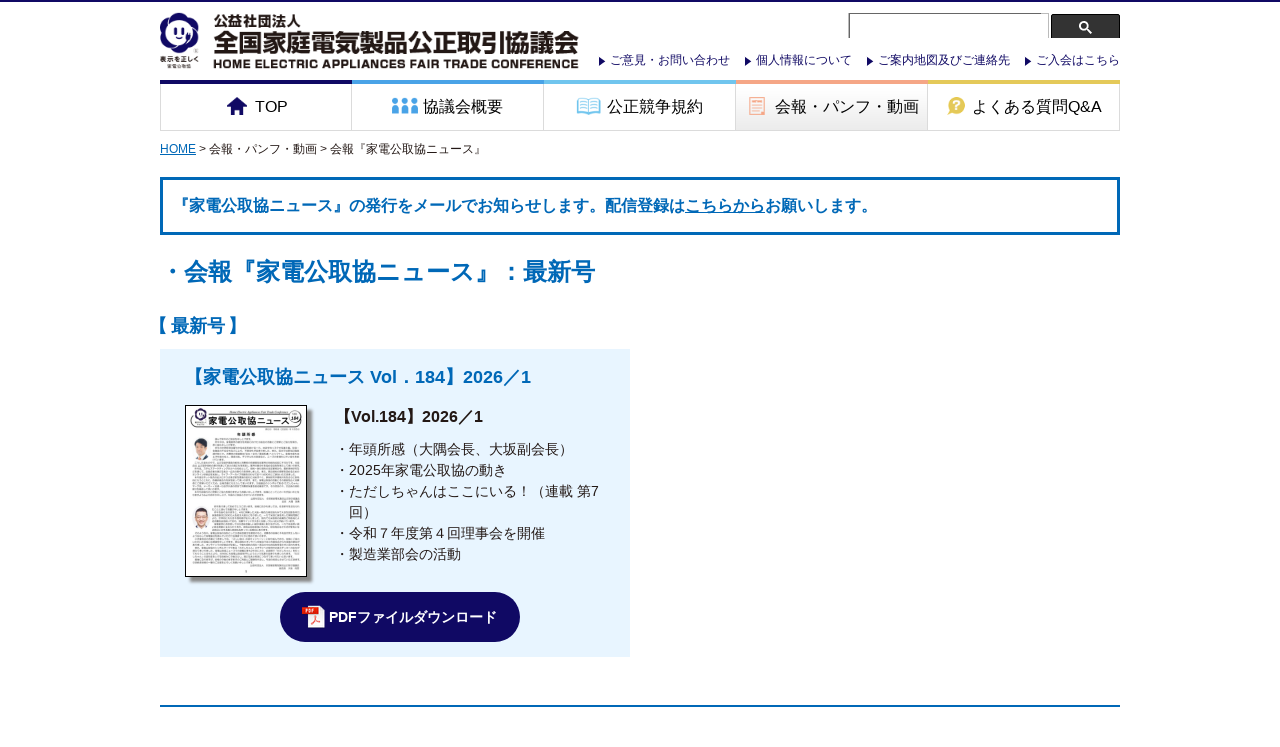

--- FILE ---
content_type: text/html
request_url: https://www.eftc.or.jp/news/
body_size: 8360
content:
<!DOCTYPE html>
<html lang="ja">
<head>
<meta charset="utf-8">
<meta name="viewport" content="width=device-width">
<meta name="format-detection" content="telephone=no">

<title>会報『家電公取協ニュース』｜公益社団法人 全国家庭電気製品 公正取引協議会</title>
<link rel="shortcut icon" href="/favicon.ico">
<link rel="stylesheet" href="/common/css/normalize.css" media="all">
<link rel="stylesheet" href="/common/css/common.css" media="all">
<link rel="stylesheet" href="/common/css/content.css" media="all">
<style>
hr {
	width:100%;
	height: 2px;
	margin-bottom:20px;
	border-style: solid;
	background:#0068b7;
	border-width: 0px 0px 0px 0px;
	}
</style>
<script src="/common/js/jquery-1.11.1.min.js"></script>
<!--[if lt IE 9]>
	<script src="/common/js/ie.js"></script>
<![endif]-->
<script src="/common/js/jquery.matchHeight-min.js"></script>
<script>
$(function(){
	$(".section .column .toc").matchHeight();
});
</script>
<script src="/common/js/common_js.js"></script>
</head>
<body class="pages news" id="index">
<!--ヘッダーここから-->
<!-- Google Tag Manager -->
<noscript><iframe src="//www.googletagmanager.com/ns.html?id=GTM-T7KFWF"
				  height="0" width="0"
				  style="display:none;visibility:hidden"></iframe></noscript>
<script>(function(w,d,s,l,i){w[l]=w[l]||[];w[l].push({'gtm.start':
        new Date().getTime(),event:'gtm.js'});var f=d.getElementsByTagName(s)[0],
    j=d.createElement(s),dl=l!='dataLayer'?'&l='+l:'';j.async=true;j.src=
    '//www.googletagmanager.com/gtm.js?id='+i+dl;f.parentNode.insertBefore(j,f);
})(window,document,'script','dataLayer','GTM-T7KFWF');</script>
<!-- End Google Tag Manager -->

<header class="clearfix">
	<div class="header-container clearfix">
		<h1 class="toplogo"><a href="/"><img src="/common/img/site_title.gif" alt="公益社団法人全国家庭電気製品 公正取引協議会"></a></h1>
		<div id="searchbox">
			<script>
                (function() {
                    var cx = '017287563810152885195:eehazfnkbl0';
                    var gcse = document.createElement('script');
                    gcse.type = 'text/javascript';
                    gcse.async = true;
                    gcse.src = (document.location.protocol == 'https:' ? 'https:' : 'http:') +
                        '//cse.google.com/cse.js?cx=' + cx;
                    var s = document.getElementsByTagName('script')[0];
                    s.parentNode.insertBefore(gcse, s);
                })();
			</script>
			<gcse:search></gcse:search>
		</div>
		<!-- /#searchbox -->
	</div>
	<!-- /.heade-container -->
</header>
<!-- /header -->
<div class="menu_open"><img src="/common/img/sp_menu_open.png" width="30" height="30" alt="MENU"></div>
<div class="menu_close"><img src="/common/img/sp_menu_close.png" width="25" height="35" alt="閉じる"></div>

<nav>
	<div class="menu_wrap">
		<ul class="menu_global">
			<li class="menu_top">
				<a href="/"><img src="/common/img/nav_icon_home.png" alt="">TOP</a>
			</li>
			<li class="menu_info">
				<a href="/info/"><img src="/common/img/nav_icon_info.png" alt="">協議会概要</a>
				<ul class="submenu_info">
					<li><a href="/info/">家電公取協とは？</a></li>
					<li><a href="/info/project.html">事業内容及び情報公開</a></li>
					<li><a href="/info/symbolmark.html">シンボルマークについて</a></li>
					<li><a href="/info/organization.html">組織図</a></li>
					<li><a href="/info/map.html">ご案内地図及び連絡先</a></li>
				</ul>
			</li>
			<li class="menu_code">
				<a href="/code/code_info/"><img src="/common/img/nav_icon_code.png" alt="">公正競争規約</a>
				<ul class="submenu_code">
					<li><a href="/code/code_info/">公正競争規約とは？</a></li>
					<li><a href="/code/notation/">製造業表示規約</a></li>
					<li><a href="/code/freegift/">製品業景品規約</a></li>
					<li><a href="/code/retail/">小売業表示規約</a></li>
					<li><a href="/code/operations/">公正競争規約の運用について</a></li>
					<li class="last-list"><a href="/code/guidelines/">解説書のご案内</a></li>
				</ul>
			</li>
			<li class="menu_news">
				<a href="/news/"><img src="/common/img/nav_icon_news.png" alt="">会報・パンフ・動画</a>
				<ul class="submenu_news">
					<li><a href="/news/">会報『家電公取協ニュース』</a></li>
					<li class="last-list"><a href="/introduction/">家電公取協紹介動画</a></li>
					<li><a href="/news/pamphlet.html">パンフレット</a></li>
					<li class="last-list"><a href="/teppai/">価格撤廃機種のお知らせ</a></li>
					<li class="last-list"><a href="/monitor/index2.html">モニターアンケートサマリー</a></li>
				</ul>
			</li>
			<li class="menu_qa">
				<a href="/qa/"><img src="/common/img/nav_icon_qa.png" alt="">よくある質問Q&amp;A</a>
				<ul class="submenu_qa">
					<li><a href="/qa/">よくある質問 Q&amp;A</a></li>
					<li><a href="/qa#qa1">オープン価格について</a></li>
					<li><a href="/qa#qa2">原産国表示について</a></li>
					<li class="last-list"><a href="/qa#qa3">その他</a></li>
				</ul>
			</li>
		</ul>
		<!-- /.menu_global -->
		<div class="menu_site">
			<ul>
				<li><a href="https://business.form-mailer.jp/fms/f91f06a4315890" target="_blank">ご意見・お問い合わせ</a></li>
				<li><a href="/privacypolicy.html">個人情報について</a></li>
				<li><a href="/info/map.html">ご案内地図及びご連絡先</a></li>
				<li><a href="/entry/">ご入会はこちら</a></li>
			</ul>
		</div>
		<!-- /.menu_site -->
	</div>
	<!-- /.menu_wrap -->
</nav>
<!-- /nav -->
<!--ヘッダーここまで-->

<div id="wrapper">
	<div id="topicPath"><a href="/">HOME</a>&nbsp;&gt;&nbsp;会報・パンフ・動画&nbsp;&gt;&nbsp;会報『家電公取協ニュース』</div>
	<div id="main">
		<div id="content">
			<div class="notice">
				『家電公取協ニュース』の発行をメールでお知らせします。配信登録は<a href="/mailnews/" target="_blank">こちらから</a>お願いします。
			</div>
			<div>
				<h1>・会報『家電公取協ニュース』：最新号</h1>
				
				<div class="clearfix" style="overflow:hidden;">
					<section class="section" id="current">
						<h2 class="bracket">最新号</h2>
						<div class="column">
							<h3>【家電公取協ニュース Vol．184】<span class="add">2026／1</span></h3>
							<div class="thumb_img"><img src="img/news184.jpg" alt="公取協ニュース" width="120" height="170" /></div>
							<ul class="toc">
								<li>【Vol.184】2026／1</li>
								<li>年頭所感（大隅会長、大坂副会長）</li>
								<li>2025年家電公取協の動き</li>
								<li>ただしちゃんはここにいる！（連載 第7回）</li>
								<li>令和７年度第４回理事会を開催</li>
								<li>製造業部会の活動</li>
							</ul>
							<div class="dl_btn mhover"><a href="pdf/news184.pdf">PDFファイルダウンロード</a></div>
						</div>
						<!-- /.column -->
					</section>
					<!-- /.section -->
					<section class="section" id="preceding">
					</section>
				</div>
				<hr>
				<!-- 2021/06/08 -->
				<h1>・会報『家電公取協ニュース』：バックナンバー</h1>
				<ul class="backnumber_menu mhover">
					<li><a href="#news2007" class="scroll">2007年</a></li>
					<li><a href="#news2008" class="scroll">2008年</a></li>
					<li><a href="#news2009" class="scroll">2009年</a></li>
					<li><a href="#news2010" class="scroll">2010年</a></li>
					<li><a href="#news2011" class="scroll">2011年</a></li>
					<li><a href="#news2012" class="scroll">2012年</a></li>
					<li><a href="#news2013" class="scroll">2013年</a></li>
					<li><a href="#news2014" class="scroll">2014年</a></li>
					<li><a href="#news2015" class="scroll">2015年</a></li>
					<li><a href="#news2016" class="scroll">2016年</a></li>
					<li><a href="#news2017" class="scroll">2017年</a></li>
					<li><a href="#news2018" class="scroll">2018年</a></li>
					<li><a href="#news2019" class="scroll">2019年</a></li>
					<li><a href="#news2020" class="scroll">2020年</a></li>
					<li><a href="#news2021" class="scroll">2021年</a></li>
					<li><a href="#news2022" class="scroll">2022年</a></li>
					<li><a href="#news2023" class="scroll">2023年</a></li>
					<li><a href="#news2024" class="scroll">2024年</a></li>
					<li><a href="#news2025" class="scroll">2025年</a></li>
				</ul>
				<section class="section latest" id="news2025">
					<h2 class="bracket">2025年</h2>
					<div class="column">
						<h3>【Vol.183】<span class="add">2025／11</span></h3>
						<div class="thumb_img"><img src="img/news183.jpg" alt="公取協ニュースvol.183" width="120" height="170" /></div>
						<ul class="toc">
							<li>【Vol.183】2025／11</li>
							<li>全国で「正しい表示 店頭キャンペーン」がスタート</li>
							<li>小売業部会の活動</li>
							<li>製造業部会の活動</li>
							<li>（連載）ただしちゃんはここにいる！（第6回）</li>
						</ul>
						<div class="dl_btn mhover"><a href="pdf/news183.pdf">PDFファイルダウンロード</a></div>
					</div>
					<div class="column">
						<h3>【Vol.182】<span class="add">2025／8</span></h3>
						<div class="thumb_img"><img src="img/news182.jpg" alt="公取協ニュースvol.182" width="120" height="170" /></div>
						<ul class="toc">
							<li>【Vol.182】2025／8</li>
							<li>令和7年度定時社員総会を開催</li>
							<li>懇親会ご挨拶（正副会長及びご来賓の皆さま）</li>
							<li>理事会及び部会役員会を開催</li>
							<li>家電公取協会長表彰</li>
							<li>（連載）ただしちゃんはここにいる！（第5回）</li>
							<li>小売業部会 本部規約指導委員会を開催</li>
							<li>行政の動き</li>
						</ul>
						<div class="dl_btn mhover"><a href="pdf/news182.pdf">PDFファイルダウンロード</a></div>
					</div>
					<div class="column">
						<h3>【Vol.181】<span class="add">2025／5</span></h3>
						<div class="thumb_img"><img src="img/news181.jpg" alt="公取協ニュースvol.181" width="120" height="170" /></div>
						<ul class="toc">
							<li>　【Vol.181】2025／5</li>
							<li>「令和6年度 第3回理事会」を開催</li>
							<li>令和7年度事業計画（概要）</li>
							<li>令和7年4月度 製造業部会 全国支部活動推進会議を開催</li>
							<li>（連載）ただしちゃんはここにいる！（第4回）</li>
							<li>東京都支部が店頭キャンペーンを実施</li>
							<li>行政の動き</li>
						</ul>
						<div class="dl_btn mhover"><a href="pdf/news181.pdf">PDFファイルダウンロード</a></div>
					</div>
					<div class="column">
						<h3>【Vol.180】<span class="add">2025／3</span></h3>
						<div class="thumb_img"><img src="img/news180.jpg" alt="公取協ニュースvol.180" width="120" height="170" /></div>
						<ul class="toc">
							<li>　【Vol.180】2025／3</li>
							<li>「第28回消費者懇談会」を開催</li>
							<li>令和6年度合同研修会を開催</li>
							<li>（連載）ただしちゃんはここにいる！（第3回）</li>
							<li>製造業部会各支部が消費者懇談会を開催</li>
						</ul>
						<div class="dl_btn mhover"><a href="pdf/news180.pdf">PDFファイルダウンロード</a></div>
					</div>
					<div class="column">
						<h3>【Vol.179】<span class="add">2025／1</span></h3>
						<div class="thumb_img"><img src="img/news179.jpg" alt="公取協ニュースvol.179" width="120" height="170" /></div>
						<ul class="toc">
							<li>【家電公取協ニュース Vol.179】2025／1</li>
							<li>年頭所感（槙会長、峯田副会長）</li>
							<li>2024年家電公取協の動き</li>
							<li>ただしちゃんはここにいる！（新連載 第2回）</li>
							<li>景品規約オンライン研修会を開催</li>
							<li>製造業部会の活動</li>
						</ul>
						<div class="dl_btn mhover"><a href="pdf/news179.pdf">PDFファイルダウンロード</a></div>
					</div>
				</section>
				<section class="section latest" id="news2024">
					<h2 class="bracket">2024年</h2>
					<div class="column">
						<h3>【Vol.178】<span class="add">2024／11</span></h3>
						<div class="thumb_img"><img src="img/news178.jpg" alt="公取協ニュースvol.178" width="120" height="170" /></div>
						<ul class="toc">
							<li>【家電公取協ニュース Vol.178】2024／11</li>
							<li>全国で「正しい表示 店頭キャンペーン」がスタート</li>
							<li>小売業部会の活動</li>
							<li>製造業部会の活動</li>
							<li>ただしちゃんはここにいる！（新連載）</li>
						</ul>
						<div class="dl_btn mhover"><a href="pdf/news178.pdf">PDFファイルダウンロード</a></div>
					</div>
					<div class="column">
						<h3>【Vol.177】<span class="add">2024／8</span></h3>
						<div class="thumb_img"><img src="img/news177.jpg" alt="公取協ニュースvol.177" width="120" height="170" /></div>
						<ul class="toc">
							<li>令和6年度定時社員総会を開催</li>
							<li>家電公取協正副会長挨拶・来賓ご挨拶</li>
							<li>理事会及び部会役員会を開催</li>
							<li>家電公取協会長表彰</li>
							<li>小売業部会の活動</li>
							<li>行政の動き</li>
						</ul>
						<div class="dl_btn mhover"><a href="pdf/news177.pdf">PDFファイルダウンロード</a></div>
					</div>
					<div class="column">
						<h3>【Vol.176】<span class="add">2024／5</span></h3>
						<div class="thumb_img"><img src="img/news176.jpg" alt="公取協ニュースvol.176" width="120" height="170" /></div>
						<ul class="toc">
							<li>「令和5年度第6回理事会」を開催</li>
							<li>令和6年4月度製造業部会全国支部活動推進会議を開催</li>
							<li>近畿支部が消費者懇談会を開催（製造業部会）</li>
							<li>消費者庁及び公正取引委員会新体制（行政の動き）</li>
						</ul>
						<div class="dl_btn mhover"><a href="pdf/news176.pdf">PDFファイルダウンロード</a></div>
					</div>
					<div class="column">
						<h3>【Vol.175】<span class="add">2024／3</span></h3>
						<div class="thumb_img"><img src="img/news175.jpg" alt="公取協ニュースvol.175" width="120" height="170" /></div>
						<ul class="toc">
							<li>「第27回消費者懇談会」を開催</li>
							<li>九州支部が消費者懇談会を開催（製造業部会）</li>
							<li>令和5年度景品規約普及強化月間の実施結果まとまる（製造業部会）</li>
						</ul>
						<div class="dl_btn mhover"><a href="pdf/news175.pdf">PDFファイルダウンロード</a></div>
					</div>
					<div class="column">
						<h3>【Vol.174】<span class="add">2024／1</span></h3>
						<div class="thumb_img"><img src="img/news174.jpg" alt="公取協ニュースvol.174" width="120" height="170" /></div>
						<ul class="toc">
							<li> 年頭所感</li>
							<li>2023年　家電公取協の動き</li>
							<li>製造業部会の活動</li>
							<li>会員の入会</li>
						</ul>
						<div class="dl_btn mhover"><a href="pdf/news174.pdf">PDFファイルダウンロード</a></div>
					</div>
				</section>
				<section class="section latest" id="news2023">
					<h2 class="bracket">2023年</h2>
					<div class="column">
						<h3>【Vol.173】<span class="add">2023／11</span></h3>
						<div class="thumb_img"><img src="img/news173.jpg" alt="公取協ニュースvol.173" width="120" height="170" /></div>
						<ul class="toc">
							<li>全国で「正しい表示 店頭キャンペーン」がスタート</li>
							<li>佐賀県支部の店頭キャンペーンレポート</li>
							<li>小売業部会の活動</li>
							<li>製造業部会の活動</li>
						</ul>
						<div class="dl_btn mhover"><a href="pdf/news173.pdf">PDFファイルダウンロード</a></div>
					</div>
					<div class="column">
						<h3>【Vol.172】<span class="add">2023／8</span></h3>
						<div class="thumb_img"><img src="img/news172.jpg" alt="公取協ニュースvol.172" width="120" height="170" /></div>
						<ul class="toc">
							<li>令和4年度　定時社員総会を開催</li>
							<li>理事会及び部会役員会を開催</li>
							<li>家電公取協会長表彰</li>
							<li>小売業部会の活動</li>
							<li>行政の動き</li>
						</ul>
						<div class="dl_btn mhover"><a href="pdf/news172.pdf">PDFファイルダウンロード</a></div>
					</div>
					<div class="column">
						<h3>【Vol.171】<span class="add">2023／5</span></h3>
						<div class="thumb_img"><img src="img/news171.jpg" alt="公取協ニュースvol.171" width="120" height="170" /></div>
						<ul class="toc">
							<li>令和4年度　第4回理事会を開催</li>
							<li>令和5年4月度　製造業部会　全国支部活動推進会議を開催</li>
							<li>行政の動き（令和5年4月1日付人事異動情報）</li>
							<li>製品業景品規約解説書（令和5年改訂版）発行のご案内</li>
						</ul>
						<div class="dl_btn mhover"><a href="pdf/news171.pdf">PDFファイルダウンロード</a></div>
					</div>
					<div class="column">
						<h3>【Vol.170】<span class="add">2023／3</span></h3>
						<div class="thumb_img"><img src="img/news170.jpg" alt="公取協ニュースvol.170" width="120" height="170" /></div>
						<ul class="toc">
							<li>3年ぶりとなる「第26回消費者懇談会」を開催</li>
							<li>　令和5年2月度本部規約指導委員会を開催（小売業部会）</li>
							<li>　令和４年度「正しい表示 店頭キャンペーン」の中間報告（小売業部会）</li>
							<li>　令和４年度　主な支部活動の実施結果まとまる（製造業部会）</li>
							<li>　消費者庁が「景品表示法検討会報告書」を公表（行政の動き）</li>
						</ul>
						<div class="dl_btn mhover"><a href="pdf/news170.pdf">PDFファイルダウンロード</a></div>
					</div>
					<div class="column">
						<h3>【Vol.169】<span class="add">2023／01</span></h3>
						<div class="thumb_img"><img src="img/news169.jpg" alt="公取協ニュースvol.169" width="120" height="170" /></div>
						<ul class="toc">
							<li>年頭所感（野村会長、峯田副会長）</li>
							<li>2022年家電公取協の動き</li>
							<li>製造業部会の活動</li>
							<li>行政の動き</li>
						</ul>
						<div class="dl_btn mhover"><a href="pdf/news169.pdf">PDFファイルダウンロード</a></div>
					</div>
				</section>
				<section class="section latest" id="news2022">
					<h2 class="bracket">2022年</h2>
					<div class="column">
						<h3>【Vol.168】<span class="add">2022／11</span></h3>
						<div class="thumb_img"><img src="img/news168.jpg" alt="公取協ニュースvol.168" width="120" height="170" /></div>
						<ul class="toc">
							<li>全国で「正しい表示 店頭キャンペーン」がスタート</li>
							<li>令和４年度　役員会体制決まる</li>
							<li>小売業部会の活動</li>
							<li>製造業部会の活動</li>
						</ul>
						<div class="dl_btn mhover"><a href="pdf/news168.pdf">PDFファイルダウンロード</a></div>
					</div>
					<div class="column">
						<h3>【Vol.167】<span class="add">2022／8</span></h3>
						<div class="thumb_img"><img src="img/news167.jpg" alt="公取協ニュースvol.167" width="120" height="170" /></div>
						<ul class="toc">
							<li>令和４年度定時社員総会を開催</li>
							<li>正副会長挨拶、来賓ご挨拶、表彰式の模様</li>
							<li>理事会及び部会役員会を開催</li>
							<li>製造業部会の活動</li>
							<li>小売業部会の活動</li>
							<li>行政の動き</li>
						</ul>
						<div class="dl_btn mhover"><a href="pdf/news167.pdf">PDFファイルダウンロード</a></div>
					</div>
					<div class="column">
						<h3>【Vol.166】<span class="add">2022／5</span></h3>
						<div class="thumb_img"><img src="img/news166.jpg" alt="公取協ニュースvol.166" width="120" height="170" /></div>
						<ul class="toc">
							<li>令和3年度　第4回理事会を開催</li>
							<li>令和4年4月度　製造業部会　全国支部活動推進会議を開催</li>
							<li>製造業部会の活動</li>
							<li>小売業部会の活動</li>
							<li>行政の動き</li>
							<li>事務局人事異動</li>
						</ul>
						<div class="dl_btn mhover"><a href="pdf/news166.pdf">PDFファイルダウンロード</a></div>
					</div>
					<div class="column">
						<h3>【Vol.165】<span class="add">2022／1</span></h3>
						<div class="thumb_img"><img src="img/news165.jpg" alt="公取協ニュースvol.165" width="120" height="170" /></div>
						<ul class="toc">
							<li>年頭所感　（野村勝明会長、川村仁志副会長）</li>
							<li>2021年　家電公取協の活動</li>
							<li>令和3年度　第3回理事会をオンラインで開催</li>
							<li>製造業部会の活動</li>
							<li>小売業部会の活動</li>
							<li>行政の動き</li>
							<li>事務局人事異動</li>
						</ul>
						<div class="dl_btn mhover"><a href="pdf/news165.pdf">PDFファイルダウンロード</a></div>
					</div>
				</section>
				<section class="section latest" id="news2021">
					<h2 class="bracket">2021年</h2>
					<div class="column">
						<h3>【Vol.164】<span class="add">2021／11</span></h3>
						<div class="thumb_img"><img src="img/news164.jpg" alt="公取協ニュースvol.164" width="120" height="170" /></div>
						<ul class="toc">
							<li>小売業部会「正しい表示　店頭キャンペーン」を開始</li>
							<li>製造業部会及び小売業部会　役員名簿</li>
							<li>小売業部会の活動</li>
							<li>製造業部会の活動</li>
						</ul>
						<div class="dl_btn mhover"><a href="pdf/news164.pdf">PDFファイルダウンロード</a></div>
					</div>
					<div class="column">
						<h3>【Vol.163】<span class="add">2021／8</span></h3>
						<div class="thumb_img"><img src="img/news163.jpg" alt="公取協ニュースvol.163" width="120" height="170" /></div>
						<ul class="toc">
							<li>令和3年度定時社員総会を書面決議で開催</li>
							<li>理事会及び部会役員会を開催</li>
							<li>新旧専務理事　ご挨拶</li>
							<li>会長表彰</li>
							<li>製造業部会の活動</li>
							<li>行政の動き</li>
							<li>わたしの意見</li>
						</ul>
						<div class="dl_btn mhover"><a href="pdf/news163.pdf">PDFファイルダウンロード</a></div>
					</div>
					<div class="column">
						<h3>【Vol.162】<span class="add">2021／5</span></h3>
						<div class="thumb_img"><img src="img/news162.jpg" alt="公取協ニュースvol.162" width="120" height="170" /></div>
						<ul class="toc">
							<li>令和２年度第３回理事会をオンラインで開催</li>
							<li>第39回製造業部会全国支部長会議をオンラインで開催</li>
							<li>製造業部会の活動</li>
							<li>小売業部会の活動</li>
							<li>行政の動き</li>
							<li>規約解説書のデータ提供が始まりました（会員限定）</li>
						</ul>
						<div class="dl_btn mhover"><a href="pdf/news162.pdf">PDFファイルダウンロード</a></div>
					</div>
					<div class="column">
						<h3>【Vol.161】<span class="add">2021／3</span></h3>
						<div class="thumb_img"><img src="img/news161.jpg" alt="公取協ニュースvol.161" width="120" height="170" /></div>
						<ul class="toc">
							<li>令和２年度「正しい表示 店頭キャンペーン」が全日程終了</li>
							<li>消費者庁が「将来の販売価格を比較対照価格とする二重価格表示に対する執行方針」を公表</li>
							<li>小売業部会の活動</li>
							<li>製造業部会の活動</li>
						</ul>
						<div class="dl_btn mhover"><a href="pdf/news161.pdf">PDFファイルダウンロード</a></div>
					</div>
					<div class="column">
						<h3>【Vol.160】<span class="add">2021／1</span></h3>
						<div class="thumb_img"><img src="img/news160.jpg" alt="公取協ニュースvol.160" width="120" height="170" /></div>
						<ul class="toc">
							<li>年頭所感</li>
							<li>2020年家電公取協の動き</li>
							<li>小売業部会の活動</li>
							<li>製造業部会の活動</li>
						</ul>
						<div class="dl_btn mhover"><a href="pdf/news160.pdf">PDFファイルダウンロード</a></div>
					</div>
				</section>
				<section class="section latest" id="news2020">
					<h2 class="bracket">2020年</h2>
					<div class="column">
						<h3>【Vol.159】<span class="add">2020／11</span></h3>
						<div class="thumb_img"><img src="img/news159.jpg" alt="公取協ニュースvol.159" width="120" height="170" /></div>
						<ul class="toc">
							<li>小売業部会「正しい表示　店頭キャンペーン」を開始</li>
							<li>製造業部会及び小売業部会役員名簿</li>
							<li>製造業部会の活動</li>
							<li>小売業部会の活動</li>
							<li>行政の動き</li>
						</ul>
						<div class="dl_btn mhover"><a href="pdf/news159.pdf">PDFファイルダウンロード</a></div>
					</div>
					<div class="column">
						<h3>【Vol.158】<span class="add">2020／8</span></h3>
						<div class="thumb_img"><img src="img/news158.jpg" alt="公取協ニュースvol.158" width="120" height="170" /></div>
						<ul class="toc">
							<li>令和２年度定時社員総会を書面決議で開催</li>
							<li>役員名簿（令和２年７月２９日現在）</li>
							<li>家電公取協会長表彰</li>
							<li>理事会と役員会</li>
							<li>製造業部会の動き</li>
							<li>行政の動き</li>
							<li>わたしの意見</li>
						</ul>
						<div class="dl_btn mhover"><a href="pdf/news158.pdf">PDFファイルダウンロード</a></div>
					</div>
					<div class="column">
						<h3>【Vol.157】<span class="add">2020／5</span></h3>
						<div class="thumb_img"><img src="img/news157.jpg" alt="公取協ニュースvol.157" width="120" height="170" /></div>
						<ul class="toc">
							<li>「令和元年度 第６回理事会」の書面決議を実施 </li>
							<li>「第38回製造業部会 全国支部長会議」の開催について </li>
							<li>「ただしちゃんを探そう！2020」キャンペーン、応募総数2桁増を達成 </li>
							<li>行政の動き</li>
						</ul>
						<div class="dl_btn mhover"><a href="pdf/news157.pdf">PDFファイルダウンロード</a></div>
					</div>
					<div class="column">
						<h3>【Vol.156】<span class="add">2020／3</span></h3>
						<div class="thumb_img"><img src="img/news156.jpg" alt="公取協ニュースvol.156" width="120" height="170" /></div>
						<ul class="toc">
							<li>第25回消費者懇談会が名古屋で開催される</li>
							<li>小売業部会の活動</li>
							<li>製造業部会の活動</li>
							<li>「ただしちゃんを探そう！2020」キャンペーン締切迫る</li>
						</ul>
						<div class="dl_btn mhover"><a href="pdf/news156.pdf">PDFファイルダウンロード</a></div>
					</div>
					<div class="column">
						<h3>【Vol.155】<span class="add">2020／1</span></h3>
						<div class="thumb_img"><img src="img/news155.jpg" alt="公取協ニュースvol.155" width="120" height="170" /></div>
						<ul class="toc">
							<li>年頭所感</li>
							<li>2019年家電公取協の動き</li>
							<li>小売業表示規約、同施行規則及び運用基準を一部変更</li>
							<li>各部会の活動</li>
						</ul>
						<div class="dl_btn mhover"><a href="pdf/news155.pdf">PDFファイルダウンロード</a></div>
					</div>
				</section>
				<section class="section latest" id="news2019">
					<h2 class="bracket">2019年</h2>
					<div class="column">
						<h3>【Vol.154】<span class="add">2019／11</span></h3>
						<div class="thumb_img"><img src="img/news154.jpg" alt="公取協ニュースvol.154" width="120" height="170" /></div>
						<ul class="toc">
							<li>小売業部会各支部で「正しい表示 店頭キャンペーン」を実施</li>
							<li>小売業部活の動き</li>
							<li>製造業部会の動き</li>
							<li>わたしの意見</li>
						</ul>
						<div class="dl_btn mhover"><a href="pdf/news154.pdf">PDFファイルダウンロード</a></div>
					</div>
					<div class="column">
						<h3>【Vol.153】<span class="add">2019／8</span></h3>
						<div class="thumb_img"><img src="img/news153.jpg" alt="公取協ニュースvol.153" width="120" height="170" /></div>
						<ul class="toc">
							<li>令和元年度定時社員総会を開催</li>
							<li>正副会長ご挨拶</li>
							<li>来賓ご挨拶</li>
							<li>製造業部会の活動</li>
							<li>小売業部会の活動</li>
						</ul>
						<div class="dl_btn mhover"><a href="pdf/news153.pdf">PDFファイルダウンロード</a></div>
					</div>
					<div class="column">
						<h3>【Vol.152】<span class="add">2019／5</span></h3>
						<div class="thumb_img"><img src="img/news152.jpg" alt="公取協ニュースvol.152" width="120" height="170" /></div>
						<ul class="toc">
							<li>平成30年度第4回理事会を開催</li>
							<li>第37回製造業部会全国支部長会議を開催</li>
							<li>製造業部会の活動</li>
							<li>小売業部会の活動</li>
							<li>「ただしちゃん」を探そう！キャンペーン結果</li>
							<li>わたしの意見</li>
							<li>事務局より</li>
						</ul>
						<div class="dl_btn mhover"><a href="pdf/news152.pdf">PDFファイルダウンロード</a></div>
					</div>
					<div class="column">
						<h3>【Vol.151】<span class="add">2019／3</span></h3>
						<div class="thumb_img"><img src="img/news151.jpg" alt="公取協ニュースvol.151" width="120" height="170" /></div>
						<ul class="toc">
							<li>「第24回消費者懇談会」を大阪で開催</li>
							<li>製造業部会の活動</li>
							<li>小売業部会の活動</li>
							<li>ただしちゃんを探そうキャンペーン締切迫る</li>
							<li>わたしの意見</li>
						</ul>
						<div class="dl_btn mhover"><a href="pdf/news151.pdf">PDFファイルダウンロード</a></div>
					</div>
					<div class="column">
						<h3>【Vol.150】<span class="add">2019／1</span></h3>
						<div class="thumb_img"><img src="img/news150.jpg" alt="公取協ニュースvol.150" width="120" height="170" /></div>
						<ul class="toc">
							<li>年頭所感</li>
							<li>2018年家電公取協の活動</li>
							<li>シンボルマークキャンペーン好評裡に終了</li>
							<li>製造業部会の活動</li>
							<li>小売業部会の活動</li>
						</ul>
						<div class="dl_btn mhover"><a href="pdf/news150.pdf">PDFファイルダウンロード</a></div>
					</div>
				</section>
				<section class="section latest" id="news2018">
					<h2 class="bracket">2018年</h2>
					<div class="column">
						<h3>【Vol.149】<span class="add">2018／11</span></h3>
						<div class="thumb_img"><img src="img/news149.jpg" alt="公取協ニュースvol.149" width="120" height="170" /></div>
						<ul class="toc">
							<li>小売業部会各支部で「正しい表示 店頭キャンペーン」を実施</li>
							<li>平成30年度シンボルマークキャンペーン締切迫る</li>
							<li>新たな消費者モニター体制がスタート</li>
							<li>製造業部会の動き</li>
							<li>小売業部会の動き</li>
						</ul>
						<div class="dl_btn mhover"><a href="pdf/news149.pdf">PDFファイルダウンロード</a></div>
					</div>
					<div class="column">
						<h3>【Vol.148】<span class="add">2018／8</span></h3>
						<div class="thumb_img"><img src="img/news148.jpg" alt="公取協ニュースvol.148" width="120" height="170" /></div>
						<ul class="toc">
							<li>平成30年度定時社員総会及び設立40周年記念式典を開催</li>
							<li>40周年記念行事</li>
							<li>当協議会役員並びにご来賓ご挨拶</li>
							<li>役員一覧</li>
							<li>製造業表示規約及び製品業景品規約を一部変更</li>
							<li>平成30年度シンボルマークキャンペーン概要まとまる</li>
							<li>製造業部会の動き</li>
							<li>小売業部会の動き</li>
							<li>行政の動き</li>
						</ul>
						<div class="dl_btn mhover"><a href="pdf/news148.pdf">PDFファイルダウンロード</a></div>
					</div>
					<div class="column">
						<h3>【Vol.147】<span class="add">2018／5</span></h3>
						<div class="thumb_img"><img src="img/news147.jpg" alt="公取協ニュースvol.147" width="120" height="170" /></div>
						<ul class="toc">
							<li>平成29年度第5回理事会を開催</li>
							<li>第36回製造業部会全国支部長会議を開催</li>
							<li>支部長会社ご紹介</li>
							<li>製造業部会の動き</li>
							<li>小売業部会の動き</li>
							<li>全体の動き</li>
							<li>行政の動き</li>
							<li>わたしの意見</li>
						</ul>
						<div class="dl_btn mhover"><a href="pdf/news147.pdf">PDFファイルダウンロード</a></div>
					</div>
					<div class="column">
						<h3>【Vol.146】<span class="add">2018／03</span></h3>
						<div class="thumb_img"><img src="img/news146.jpg" alt="公取協ニュースvol.146" width="120" height="170" /></div>
						<ul class="toc">
							<li>第23回消費者懇談会が東京で開催される</li>
							<li>製造業部会の動き</li>
							<li>小売業部会の動き</li>
							<li>わたしの意見</li>
						</ul>
						<div class="dl_btn mhover"><a href="pdf/news146.pdf">PDFファイルダウンロード</a></div>
					</div>
					<div class="column">
						<h3>【Vol.145】<span class="add">2018／1</span></h3>
						<div class="thumb_img"><img src="img/news145.jpg" alt="公取協ニュースvol.145" width="120" height="170" /></div>
						<ul class="toc">
							<li>年頭所感</li>
							<li>２０１７年家電公取協の動き</li>
							<li>シンボルマークキャンペーンの当選者抽選会を実施</li>
							<li>消費者庁公表「打消し表示に関する実態調査報告書」に関するセミナーを開催</li>
							<li>小売業部会の動き</li>
						</ul>
						<div class="dl_btn mhover"><a href="pdf/news145.pdf">PDFファイルダウンロード</a></div>
					</div>
				</section>
				<section class="section latest" id="news2017">
					<h2 class="bracket">2017年</h2>
					<div class="column">
						<h3>【Vol.144】<span class="add">2017／11</span></h3>
						<div class="thumb_img"><img src="img/news144.jpg" alt="公取協ニュース" width="120" height="170" /></div>
						<ul class="toc">
							<li>平成２９年度「正しい表示 店頭キャンペーン」全国各地で実施中
							<li>小売業部会の動き</li>
							<li>会員の入会</li>
							<li>製造業部会の動き</li>
							<li>シンボルマークキャンペーン好評裡に終了（速報）</li>
							<li>事務局より</li>
						
						</ul>
						<div class="dl_btn mhover"><a href="pdf/news144.pdf">PDFファイルダウンロード</a></div>
					</div>
					<div class="column">
						<h3>【Vol.143】<span class="add">2017／8</span></h3>
						<div class="thumb_img"><img src="img/news143.gif" alt="公取協ニュース" width="120" height="170" /></div>
						<ul class="toc">
							<li>平成２９年度定時社員総会を開催
							<li>当協議会役員ならびにご来賓ご挨拶</li>
							<li>役員一覧</li>
							<li>平成２９年度シンボルマークキャンペーン</li>
							<li>小売業部会の動き</li>
							<li>製造業部会の動き</li>
							<li>行政の動き</li>
						</ul>
						<div class="dl_btn mhover"><a href="pdf/news143.pdf">PDFファイルダウンロード</a></div>
					</div>
					<div class="column">
						<h3>【Vol.142】<span class="add">2017／5</span></h3>
						<div class="thumb_img"><img src="img/news142.gif" alt="公取協ニュース" width="120" height="170" /></div>
						<ul class="toc">
							<li>平成２８年度第６回理事会を開催</li>
							<li>第３５回製造業部会全国支部長会議を開催</li>
							<li>小売業部会の動き</li>
							<li>製造業部会の動き</li>
							<li>行政の動き</li>
							<li>わたしの意見</li>
						</ul>
						<div class="dl_btn mhover"><a href="pdf/news142.pdf">PDFファイルダウンロード</a></div>
					</div>
					<div class="column">
						<h3>【Vol.141】2017／3</h3>
						<div class="thumb_img"><img src="img/news141.gif" alt="公取協ニュース" width="120" height="170" /></div>
						<ul class="toc">
							<li>第２２回消費者懇談会が大阪で開催される</li>
							<li>小売業部会の動き</li>
							<li>製造業部会の動き</li>
							<li>コーヒーブレイク</li>
							<li>わたしの意見</li>
						</ul>
						<div class="dl_btn mhover"><a href="pdf/news141.pdf">PDFファイルダウンロード</a></div>
					</div>
					<div class="column">
						<h3>【Vol.140】2017／1</h3>
						<div class="thumb_img"><img src="img/news140.gif" alt="公取協ニュース" width="120" height="170" /></div>
						<ul class="toc">
							<li>年頭のご挨拶</li>
							<li>２０１６年　家電公取協の動き</li>
							<li>小売業部会各支部で「正しい表示　店頭キャンペーン」を実施</li>
							<li>わたしの意見</li>
						</ul>
						<div class="dl_btn mhover"><a href="pdf/news140.pdf">PDFファイルダウンロード</a></div>
					</div>
					
					<!-- /.column -->
					
					<div class="pagetop"><a href="#" class="mhover">ページの先頭へ戻る</a></div>
				</section>
				<!-- /.section -->
				<section class="section latest" id="news2016">
					<h2 class="bracket">2016年</h2>
					<div class="column">
						<h3>【Vol.139】<span class="add">2016／12</span></h3>
						<div class="thumb_img"><img src="img/news139.gif" alt="公取協ニュース" width="120" height="170" /></div>
						<ul class="toc">
							<li>平成２８年度臨時社員総会・第５回理事会を開催<br></li>
							<li>家電公取協　新旧専務理事ご挨拶</li>
							<li>家電公取協の今後の主な会議</li>
							<li>シンボルマークの愛称<br>「ただしちゃん」に決定</li>
							<li>製造業部会の動き</li>
							<li>小売業部会の動き</li>
							<li>わたしの意見</li>
						</ul>
						<div class="dl_btn mhover"><a href="pdf/news139.pdf">PDFファイルダウンロード</a></div>
					</div>
					<div class="column">
						<h3>【Vol.138】<span class="add">2016／8</span></h3>
						<div class="thumb_img"><img src="img/news138.gif" alt="公取協ニュース" width="120" height="170" /></div>
						<ul class="toc">
							<li>「平成２８年度定時社員総会」<br>を開催<br></li>
							<li>役員名簿</li>
							<li>会員の入会</li>
							<li>行政の動き</li>
							<li>製造業部会の動き</li>
							<li>小売業部会の動き</li>
						</ul>
						<div class="dl_btn mhover"><a href="pdf/news138.pdf">PDFファイルダウンロード</a></div>
					</div>
					<div class="column">
						<h3>【Vol.137】<span class="add">2016／5</span></h3>
						<div class="thumb_img"><img src="img/news137.gif" alt="公取協ニュース" width="120" height="170" /></div>
						<ul class="toc">
							<li>「平成27年度第５回理事会」<br>を開催<br></li>
							<li>シンボルマークとステッカーができました</li>
							<li>第３４回製造業部会　全国支部長会議を開催</li>
							<li>小売業部会の動き</li>
							<li>製造業部会の動き</li>
							<li>わたしの意見</li>
						</ul>
						<div class="dl_btn mhover"><a href="pdf/news137.pdf">PDFファイルダウンロード</a></div>
					</div>
					<!-- /.column -->
					<div class="column">
						<h3>【Vol.136】<span class="add">2016／3</span></h3>
						<div class="thumb_img"><img src="img/news136.gif" alt="公取協ニュース" width="120" height="170" /></div>
						<ul class="toc">
							<li>「第21回消費者懇談会」が<br>東京で開催される<br></li>
							<li>小売業部会の動き</li>
							<li>製造業部会の動き</li>
							<li>行政の動き</li>
							<li>わたしの意見</li>
						</ul>
						<div class="dl_btn mhover"><a href="pdf/news136.pdf">PDFファイルダウンロード</a></div>
					</div>
					<!-- /.column -->
					
					
					<div class="column">
						<h3>【Vol.135】<span class="add">2016／1</span></h3>
						<div class="thumb_img"><img src="img/news135.gif" alt="" width="120" height="170"></div>
						<ul class="toc">
							<li>年頭のご挨拶</li>
							<li>2015年　家電公取協の動き</li>
							<li>小売業部会の動き</li>
							<li>製造業部会の動き</li>
							<li>事務所移転のご案内</li>
							<li>わたしの意見</li>
						</ul>
						<div class="dl_btn mhover"><a href="pdf/news135.pdf">PDFファイルダウンロード</a></div>
					</div>
					<!-- /.column -->
					
					<div class="pagetop"><a href="#" class="mhover">ページの先頭へ戻る</a></div>
				</section>
				<!-- /.section -->
				
				<section class="section" id="news2015">
					<h2 class="bracket">2015年</h2>
					
					<div class="column">
						<h3>【Vol.134】<span class="add">2015／11</span></h3>
						<div class="thumb_img"><img src="img/news134.gif" alt="" width="120" height="170"></div>
						<ul class="toc">
							<li>小売業部会各支部で「正しい表示　店頭キャンペーン」を実施</li>
							<li>平成27年度正しい表示　店頭キャンペーン実施計画表</li>
							<li>小売業部会の動き</li>
							<li>製造業部会の動き</li>
							<li>行政の動き</li>
							<li>わたしの意見</li>
						</ul>
						<div class="dl_btn mhover"><a href="pdf/news134.pdf">PDFファイルダウンロード</a></div>
					</div>
					<!-- /.column -->
					
					<div class="column">
						<h3>【Vol.133】<span class="add">2015／8</span></h3>
						<div class="thumb_img"><img src="img/news133.gif" alt="" width="120" height="170"></div>
						<ul class="toc">
							<li> 平成27年度定時社員総会を開催</li>
							<li> 正副会長挨拶及び来賓ご挨拶要旨</li>
							<li>平成27年度役員名簿</li>
							<li>小売業部会の動き</li>
							<li>製造業部会の動き</li>
							<li>行政の動き</li>
							<li>わたしの意見</li>
							<li>事務局より</li>
						</ul>
						<div class="dl_btn mhover"><a href="pdf/news133.pdf">PDFファイルダウンロード</a></div>
					</div>
					<!-- /.column -->
					
					<div class="column">
						<h3>【Vol.132】<span class="add">2015／5</span></h3>
						<div class="thumb_img"><img src="img/news132.gif" alt="" width="120" height="170"></div>
						<ul class="toc">
							<li>「平成26年度第3回理事会」を開催</li>
							<li>「第33回製造業部会　全国支部長会議」を開催</li>
							<li>小売業部会の動き</li>
							<li>解説書を改訂しました</li>
							<li>わたしの意見</li>
						</ul>
						<div class="dl_btn mhover"><a href="pdf/news132.pdf">PDFファイルダウンロード</a></div>
					</div>
					<!-- /.column -->
					
					<div class="column">
						<h3>【Vol.131】<span class="add">2015／3</span></h3>
						<div class="thumb_img"><img src="img/news131.gif" alt="" width="122" height="170"></div>
						<ul class="toc">
							<li>「第20回消費者懇談会」が大阪で開催される</li>
							<li>小売業部会の動き</li>
							<li>会員の入会</li>
							<li>製造業部会の動き</li>
							<li>会員の入会</li>
							<li>わたしの意見</li>
						</ul>
						<div class="dl_btn mhover"><a href="pdf/news131.pdf">PDFファイルダウンロード</a></div>
					</div>
					<!-- /.column -->
					
					<div class="column">
						<h3>【Vol.130】<span class="add">2015／1</span></h3>
						<div class="thumb_img no_bs"><img src="img/news130.gif" alt="" width="122" height="170"></div>
						<ul class="toc">
							<li>年頭所感</li>
							<li>2014年家電公取協の動き</li>
							<li>小売業部会の動き</li>
							<li>製造業部会の動き</li>
							<li>会員の入会</li>
							<li>行政の動き</li>
							<li>わたしの意見</li>
						</ul>
						<div class="dl_btn mhover"><a href="pdf/news130.pdf">PDFファイルダウンロード</a></div>
					</div>
					<!-- /.column -->
					
					<div class="pagetop"><a href="#" class="mhover">ページの先頭へ戻る</a></div>
				</section>
				<!-- /.section -->
				
				<section class="section" id="news2014">
					<h2 class="bracket">2014年</h2>
					
					<div class="column">
						<h3>【Vol.129】<span class="add">2014／11</span></h3>
						<div class="thumb_img no_bs"><img src="img/news129.gif" alt="" width="122" height="170"></div>
						<ul class="toc">
							<li>「小売業表示規約変更説明会」を全国で開催</li>
							<li>北原副会長の旭日中綬章受章記念祝賀会が開催される</li>
							<li>小売業部会各支部で「正しい表示　店頭キャンペーン」を実施</li>
							<li>「改正景品表示法に関するセミナー」を開催</li>
							<li>製造業部会の動き</li>
							<li>行政の動き</li>
							<li>わたしの意見</li>
							<li>新たな消費者モニター体制がスタート</li>
						</ul>
						<div class="dl_btn mhover"><a href="pdf/news129.pdf">PDFファイルダウンロード</a></div>
					</div>
					<!-- /.column -->
					
					<div class="column">
						<h3>【Vol.128】<span class="add">2014／8</span></h3>
						<div class="thumb_img no_bs"><img src="img/news128.gif" alt="" width="122" height="170"></div>
						<ul class="toc">
							<li>シンボルマークと標語を制定</li>
							<li>平成26年度定時社員総会を開催</li>
							<li>正副会長挨拶及び来賓ご挨拶要旨</li>
							<li>旭日中綬章を受賞された北原副会長に褒状が授与される</li>
							<li>平成26年度役員名簿</li>
							<li>平成26年度第1回理事会を開催</li>
							<li>小売業部会の動き</li>
							<li>製造業部会の動き</li>
							<li>製造業表示規約と景品規約の家電品の範囲を変更</li>
							<li>小売業表示規約を変更</li>
							<li>行政の動き</li>
							<li>わたしの意見</li>
						</ul>
						<div class="dl_btn mhover"><a href="pdf/news128.pdf">PDFファイルダウンロード</a></div>
					</div>
					<!-- /.column -->
					
					<div class="column">
						<h3>【Vol.127】<span class="add">2014／5</span></h3>
						<div class="thumb_img no_bs"><img src="img/news127.gif" alt="" width="122" height="170"></div>
						<ul class="toc">
							<li>「第3回理事会」を開催</li>
							<li>「第32回製造業部会 全国支部長会議」を開催</li>
							<li>製造業部会の動き</li>
							<li>小売業部会の動き</li>
							<li>わたしの意見</li>
						</ul>
						<div class="dl_btn mhover"><a href="pdf/news127.pdf">PDFファイルダウンロード</a></div>
					</div>
					<!-- /.column -->
					
					<div class="column">
						<h3>【Vol.126】<span class="add">2014／4</span></h3>
						<div class="thumb_img no_bs"><img src="img/news126.gif" alt="" width="122" height="170"></div>
						<ul class="toc">
							<li>小売業表示規約に関する表示連絡会を開催</li>
							<li>小売業部会の動き</li>
							<li>行政の動き</li>
							<li>事務局人事異動のお知らせ</li>
						</ul>
						<div class="dl_btn mhover"><a href="pdf/news126.pdf">PDFファイルダウンロード</a></div>
					</div>
					<!-- /.column -->
					
					<div class="column">
						<h3>【Vol.125】<span class="add">2014／1</span></h3>
						<div class="thumb_img no_bs"><img src="img/news125.gif" alt="" width="122" height="170"></div>
						<ul class="toc">
							<li>年頭所感</li>
							<li>2013年家電公取協の動き</li>
							<li>＜連載＞消費税転嫁対策特別措置法案</li>
							<li>小売業部会の動き</li>
							<li>製造業部会の動き</li>
							<li>行政の動き</li>
							<li>わたしの意見</li>
						</ul>
						<div class="dl_btn mhover"><a href="pdf/news125.pdf">PDFファイルダウンロード</a></div>
					</div>
					<!-- /.column -->
					
					<div class="pagetop"><a href="#" class="mhover">ページの先頭へ戻る</a></div>
				</section>
				<!-- /section #news2014 -->
				
				
				<section class="section" id="news2013">
					<h2 class="bracket">2013年</h2>
					
					<div class="column">
						<h3>【Vol.124】<span class="add">2013／11</span></h3>
						<div class="thumb_img no_bs"><img src="img/news124.gif" alt="" width="122" height="170"></div>
						<ul class="toc">
							<li>小売業部会各支部で「正しい表示　店頭キャンペーン」</li>
							<li>平成25年度「正しい表示　店頭キャンペーン」実施計画表</li>
							<li>支部の動き</li>
							<li>製造業部会の動き</li>
							<li>小売業部会の動き</li>
							<li>＜連載＞消費税転嫁対策特別措置法案</li>
							<li>「消費税転嫁対策特別措置法に関するセミナー」を開催</li>
							<li>わたしの意見</li>
						</ul>
						<div class="dl_btn mhover"><a href="pdf/news124.pdf">PDFファイルダウンロード</a></div>
					</div>
					<!-- /.column -->
					
					<div class="column">
						<h3>【Vol.123】<span class="add">2013／8</span></h3>
						<div class="thumb_img no_bs"><img src="img/news123.gif" alt="" width="122" height="170"></div>
						<ul class="toc">
							<li>平成25年度定時社員総会を開催</li>
							<li>新旧会長挨拶及び来賓ご挨拶要旨</li>
							<li>平成25年度役員名簿</li>
							<li>平成25年度第1回理事会を開催</li>
							<li>製造業部会の動き</li>
							<li>小売業部会の動き</li>
							<li>＜連載＞消費税転嫁対策特別措置法案</li>
							<li>行政の動き</li>
							<li>わたしの意見</li>
						</ul>
						<div class="dl_btn mhover"><a href="pdf/news123.pdf">PDFファイルダウンロード</a></div>
					</div>
					<!-- /.column -->
					
					<div class="column">
						<h3>【Vol.122】<span class="add">2013／5</span></h3>
						<div class="thumb_img no_bs"><img src="img/news122.gif" alt="" width="122" height="170"></div>
						<ul class="toc">
							<li>第2回理事会を開催</li>
							<li>第31回製造業部会全国支部長会議を開催</li>
							<li>製造業部会の動き</li>
							<li>小売業部会の動き</li>
							<li>消費税転嫁対策特別措置法案の閣議決定について</li>
						</ul>
						<div class="dl_btn mhover"><a href="pdf/news122.pdf">PDFファイルダウンロード</a></div>
					</div>
					<!-- /.column -->
					
					<div class="column">
						<h3>【Vol.121】<span class="add">2013／4</span></h3>
						<div class="thumb_img no_bs"><img src="img/news121.gif" alt="" width="122" height="170"></div>
						<ul class="toc">
							<li>第19回消費者懇談会が名古屋で開催される</li>
							<li>製造業部会の動き</li>
							<li>小売業部会の動き</li>
							<li>行政の動き</li>
							<li>わたしの意見</li>
						</ul>
						<div class="dl_btn mhover"><a href="pdf/news121.pdf">PDFファイルダウンロード</a></div>
					</div>
					<!-- /.column -->
					
					<div class="column">
						<h3>【Vol.120】<span class="add">2013／1</span></h3>
						<div class="thumb_img no_bs"><img src="img/news120.gif" alt="" width="122" height="170"></div>
						<ul class="toc">
							<li>年頭所感</li>
							<li>2012年家電公取協の動き</li>
							<li>製造業部会の動き</li>
							<li>小売業部会の動き</li>
							<li>コラム「鉄腕アトムテレビ放送50周年」</li>
							<li>わたしの意見</li>
						</ul>
						<div class="dl_btn mhover"><a href="pdf/news120.pdf">PDFファイルダウンロード</a></div>
					</div>
					<!-- /.column -->
					
					<div class="pagetop"><a href="#" class="mhover">ページの先頭へ戻る</a></div>
				</section>
				<!-- /section #news2013 -->
				
				
				<section class="section" id="news2012">
					<h2 class="bracket">2012年</h2>
					
					<div class="column">
						<h3>【Vol.119】<span class="add">2012／11</span></h3>
						<div class="thumb_img no_bs"><img src="img/news119.gif" alt="" width="122" height="170"></div>
						<ul class="toc">
							<li>小売業部会各支部で「正しい表示店頭キャンペーン」を実施</li>
							<li>平成24年度「正しい表示店頭キャンペーン」実施計画表</li>
							<li>小売業部会の動き</li>
							<li>製造業部会の動き</li>
							<li>全体の動き</li>
							<li>わたしの意見</li>
						</ul>
						<div class="dl_btn mhover"><a href="pdf/news119.pdf">PDFファイルダウンロード</a></div>
					</div>
					<!-- /.column -->
					
					<div class="column">
						<h3>【Vol.118】<span class="add">2012／8</span></h3>
						<div class="thumb_img no_bs"><img src="img/news118.gif" alt="" width="122" height="170"></div>
						<ul class="toc">
							<li>平成24年度定時社員総会開催される</li>
							<li>会長挨拶及び来賓ご挨拶要旨</li>
							<li>定時社員総会懇親会を開催</li>
							<li>役員名簿</li>
							<li>第1回理事会を開催</li>
							<li>製造業部会の動き</li>
							<li>小売業部会の動き</li>
							<li>行政の動き</li>
							<li>わたしの意見</li>
						</ul>
						<div class="dl_btn mhover"><a href="pdf/news118.pdf">PDFファイルダウンロード</a></div>
					</div>
					<!-- /.column -->
					
					<div class="column">
						<h3>【Vol.117】<span class="add">2012／5</span></h3>
						<div class="thumb_img no_bs"><img src="img/news117.gif" alt="" width="122" height="170"></div>
						<ul class="toc">
							<li>公益社団法人全国家庭電気製品公正取引協議会スタート</li>
							<li>会長ご挨拶</li>
							<li>役員リスト</li>
							<li>組織図</li>
							<li>製造業部会の動き</li>
							<li>小売業部会の動き</li>
							<li>わたしの意見</li>
							<li>事務局人事異動のお知らせ</li>
						</ul>
						<div class="dl_btn mhover"><a href="pdf/news117.pdf">PDFファイルダウンロード</a></div>
					</div>
					<!-- /.column -->
					
					<div class="column">
						<h3>【Vol.116】<span class="add">2012／3</span></h3>
						<div class="thumb_img no_bs"><img src="img/news116.gif" alt="" width="122" height="170"></div>
						<ul class="toc">
							<li>「第18回消費者懇談会」が東京で開催される</li>
							<li>2011年　家電公取協の動き</li>
							<li>小売業部会の動き</li>
							<li>わたしの意見</li>
							<li>事務局人事異動のお知らせ</li>
						</ul>
						<div class="dl_btn mhover"><a href="pdf/news116.pdf">PDFファイルダウンロード</a></div>
					</div>
					<!-- /.column -->
					
					<div class="column">
						<h3>【Vol.115】<span class="add">2012／1</span></h3>
						<div class="thumb_img no_bs"><img src="img/news115.gif" alt="" width="122" height="170"></div>
						<ul class="toc">
							<li>年頭所感</li>
							<li>2011年　家電公取協の動き</li>
							<li>小売業部会の動き</li>
							<li>製造業部会の動き</li>
							<li>行政の動き</li>
							<li>わたしの意見</li>
							<li>コラム「金刀比羅宮」</li>
						</ul>
						<div class="dl_btn mhover"><a href="pdf/news115.pdf">PDFファイルダウンロード</a></div>
					</div>
					<!-- /.column -->
					
					<div class="pagetop"><a href="#" class="mhover">ページの先頭へ戻る</a></div>
				</section>
				<!-- /section #news2012 -->
				
				
				<section class="section" id="news2011">
					<h2 class="bracket">2011年</h2>
					
					<div class="column">
						<h3>【Vol.114】<span class="add">2011／11</span></h3>
						<div class="thumb_img no_bs"><img src="img/news114.gif" alt="" width="122" height="170"></div>
						<ul class="toc">
							<li>小売業部会委員会新体制スタート</li>
							<li>小売業部会の動き</li>
							<li>製造業部会の動き</li>
							<li>わたしの意見</li>
						</ul>
						<div class="dl_btn mhover"><a href="pdf/news114.pdf">PDFファイルダウンロード</a></div>
					</div>
					<!-- /.column -->
					
					<div class="column">
						<h3>【Vol.113】<span class="add">2011／8</span></h3>
						<div class="thumb_img no_bs"><img src="img/news113.gif" alt="" width="122" height="170"></div>
						<ul class="toc">
							<li>第20回通常総会開催される</li>
							<li>会長挨拶及び来賓ご挨拶要旨</li>
							<li>平成23年度役員名簿</li>
							<li>製造業部会の動き</li>
							<li>小売業部会の動き</li>
							<li>行政の動き</li>
							<li>わたしの意見</li>
						</ul>
						<div class="dl_btn mhover"><a href="pdf/news113.pdf">PDFファイルダウンロード</a></div>
					</div>
					<!-- /.column -->
					
					<div class="column">
						<h3>【Vol.112】<span class="add">2011／5</span></h3>
						<div class="thumb_img no_bs"><img src="img/news112.gif" alt="" width="122" height="170"></div>
						<ul class="toc">
							<li>第29回製造業部会　全国支部長会議が開催される</li>
							<li>製造業部会の動き</li>
							<li>小売業部会の動き</li>
							<li>わたしの意見</li>
							<li>事務局人事異動のお知らせ</li>
						</ul>
						<div class="dl_btn mhover"><a href="pdf/news112.pdf">PDFファイルダウンロード</a></div>
					</div>
					<!-- /.column -->
					
					<div class="column">
						<h3>【Vol.111】<span class="add">2011／3</span></h3>
						<div class="thumb_img no_bs"><img src="img/news111.gif" alt="" width="122" height="170"></div>
						<ul class="toc">
							<li>第17回消費者懇談会を開催　大阪では4年ぶり</li>
							<li>3規約及び施行規則を一部変更</li>
							<li>製造業部会の動き</li>
							<li>小売業部会の動き</li>
							<li>行政の動き</li>
							<li>わたしの意見</li>
							<li>事務局人事異動のお知らせ</li>
						</ul>
						<div class="dl_btn mhover"><a href="pdf/news111.pdf">PDFファイルダウンロード</a></div>
					</div>
					<!-- /.column -->
					
					<div class="column">
						<h3>【Vol.110】<span class="add">2011／1</span></h3>
						<div class="thumb_img no_bs"><img src="img/news110.gif" alt="" width="122" height="170"></div>
						<ul class="toc">
							<li>年頭所感</li>
							<li>2010年家電公取協の動き</li>
							<li>小売業部会の動き</li>
							<li>製造業部会の動き</li>
							<li>わたしの意見</li>
							<li>コーヒーブレイク</li>
							<li>『愛宕山』　今昔物語</li>
						</ul>
						<div class="dl_btn mhover"><a href="pdf/news110.pdf">PDFファイルダウンロード</a></div>
					</div>
					<!-- /.column -->
					
					<div class="pagetop"><a href="#" class="mhover">ページの先頭へ戻る</a></div>
				</section>
				<!-- /section #news2011 -->
				
				
				<section class="section" id="news2010">
					<h2 class="bracket">2010年</h2>
					
					<div class="column">
						<h3>【Vol.109】<span class="add">2010／11</span></h3>
						<div class="thumb_img no_bs"><img src="img/news109.gif" alt="" width="122" height="170"></div>
						<ul class="toc">
							<li>小売業部会各支部で「正しい表示　店頭キャンペーン」を精力的に実施</li>
							<li>小売業部会の動き</li>
							<li>製造業部会の動き</li>
							<li>行政の動き</li>
							<li>わたしの意見</li>
						</ul>
						<div class="dl_btn mhover"><a href="pdf/news109.pdf">PDFファイルダウンロード</a></div>
					</div>
					<!-- /.column -->
					
					<div class="column">
						<h3>【Vol.108】<span class="add">2010／8</span></h3>
						<div class="thumb_img no_bs"><img src="img/news108.gif" alt="" width="122" height="170"></div>
						<ul class="toc">
							<li>第19回通常総会開催される</li>
							<li>会長挨拶及び来賓ご挨拶要旨</li>
							<li>製造業部会の動き</li>
							<li>小売業部会の動き</li>
							<li>わたしの意見</li>
						</ul>
						<div class="dl_btn mhover"><a href="pdf/news108.pdf">PDFファイルダウンロード</a></div>
					</div>
					<!-- /.column -->
					
					<div class="column">
						<h3>【Vol.107】<span class="add">2010／5</span></h3>
						<div class="thumb_img no_bs"><img src="img/news107.gif" alt="" width="122" height="170"></div>
						<ul class="toc">
							<li>「第28回製造業部会全国支部長会議」が開催される</li>
							<li>製造業部会の動き</li>
							<li>小売業部会の動き</li>
							<li>わたしの意見</li>
						</ul>
						<div class="dl_btn mhover"><a href="pdf/news107.pdf">PDFファイルダウンロード</a></div>
					</div>
					<!-- /.column -->
					
					<div class="column">
						<h3>【Vol.106】<span class="add">2010／1</span></h3>
						<div class="thumb_img no_bs"><img src="img/news106.gif" alt="" width="122" height="170"></div>
						<ul class="toc">
							<li>年頭所感</li>
							<li>2009年家電公取協の動き</li>
							<li>製造業部会の動き</li>
							<li>小売業部会の動き</li>
							<li>わたしの意見</li>
							<li>「虎ノ門」の由来</li>
						</ul>
						<div class="dl_btn mhover"><a href="pdf/news106.pdf">PDFファイルダウンロード</a></div>
					</div>
					<!-- /.column -->
					
					<div class="pagetop"><a href="#" class="mhover">ページの先頭へ戻る</a></div>
				</section>
				<!-- /section #news2010 -->
				
				
				<section class="section" id="news2009">
					<h2 class="bracket">2009年</h2>
					
					<div class="column">
						<h3>【Vol.105】<span class="add">2009／11</span></h3>
						<div class="thumb_img no_bs"><img src="img/news105.gif" alt="" width="122" height="170"></div>
						<ul class="toc">
							<li>「第16回消費者懇談会」が開催される東京では3年ぶり</li>
							<li>製造業部会の動き</li>
							<li>小売業部会の動き</li>
							<li>わたしの意見</li>
							<li>コーヒーブレイク</li>
						</ul>
						<div class="dl_btn mhover"><a href="pdf/news105.pdf">PDFファイルダウンロード</a></div>
					</div>
					<!-- /.column -->
					
					<div class="column">
						<h3>【Vol.104】<span class="add">2009／10</span></h3>
						<div class="thumb_img no_bs"><img src="img/news104.gif" alt="" width="122" height="170"></div>
						<ul class="toc">
							<li>家電公取協小売業部会新体制がスタート</li>
							<li>小売業部会の動き</li>
							<li>製造業部会の動き</li>
							<li>消費者庁が発足</li>
						</ul>
						<div class="dl_btn mhover"><a href="pdf/news104.pdf">PDFファイルダウンロード</a></div>
					</div>
					<!-- /.column -->
					
					<div class="column">
						<h3>【Vol.103】<span class="add">2009／8</span></h3>
						<div class="thumb_img no_bs"><img src="img/news103.gif" alt="" width="122" height="170"></div>
						<ul class="toc">
							<li>第18回通常総会開催される</li>
							<li>新会長挨拶及び来賓ご挨拶要旨</li>
							<li>平成21年度役員名簿</li>
							<li>製造業部会の動き</li>
							<li>小売業部会の動き</li>
							<li>行政の動き</li>
							<li>わたしの意見</li>
						</ul>
						<div class="dl_btn mhover"><a href="pdf/news103.pdf">PDFファイルダウンロード</a></div>
					</div>
					<!-- /.column -->
					
					<div class="column">
						<h3>【Vol.102】<span class="add">2009／5</span></h3>
						<div class="thumb_img no_bs"><img src="img/news102.gif" alt="" width="122" height="170"></div>
						<ul class="toc">
							<li>「第27回製造業部会全国支部長会議」が開催される</li>
							<li>製造業部会の動き</li>
							<li>小売業部会の動き</li>
							<li>行政の動き</li>
							<li>わたしの意見</li>
						</ul>
						<div class="dl_btn mhover"><a href="pdf/news102.pdf">PDFファイルダウンロード</a></div>
					</div>
					<!-- /.column -->
					
					<div class="column">
						<h3>【Vol.101】<span class="add">2009／4</span></h3>
						<div class="thumb_img no_bs"><img src="img/news101.gif" alt="" width="122" height="170"></div>
						<ul class="toc">
							<li>「小売業表示規約」研修会を全国で開催</li>
							<li>製造業部会の動き</li>
							<li>小売業部会の動き</li>
							<li>行政の動き</li>
							<li>わたしの意見</li>
							<li>事務局の人事異動のお知らせ</li>
						</ul>
						<div class="dl_btn mhover"><a href="pdf/news101.pdf">PDFファイルダウンロード</a></div>
					</div>
					<!-- /.column -->
					
					<div class="column">
						<h3>【Vol.100】<span class="add">2009／1</span></h3>
						<div class="thumb_img no_bs"><img src="img/news100.gif" alt="" width="122" height="170"></div>
						<ul class="toc">
							<li>小売業表示規約の一部変更を行い、新規約がスタート </li>
							<li>新しい小売業表示規約の施行にあたって </li>
						</ul>
						<div class="dl_btn mhover"><a href="pdf/news100.pdf">PDFファイルダウンロード</a></div>
					</div>
					<!-- /.column -->
					
					<div class="column">
						<h3>【Vol.99】<span class="add">2009／1</span></h3>
						<div class="thumb_img no_bs"><img src="img/news99.gif" alt="" width="122" height="170"></div>
						<ul class="toc">
							<li>年頭所感</li>
							<li>2008年家電公取協の動き</li>
							<li>小売業部会の動き</li>
							<li>わたしの意見</li>
						</ul>
						<div class="dl_btn mhover"><a href="pdf/news99.pdf">PDFファイルダウンロード</a></div>
					</div>
					<!-- /.column -->
					
					<div class="pagetop"><a href="#" class="mhover">ページの先頭へ戻る</a></div>
				</section>
				<!-- /section #news2009 -->
				
				
				<section class="section" id="news2008">
					<h2 class="bracket">2008年</h2>
					
					<div class="column">
						<h3>【Vol.98】<span class="add">2008／10</span></h3>
						<div class="thumb_img no_bs"><img src="img/news98.gif" alt="" width="122" height="170"></div>
						<ul class="toc">
							<li>「小売業表示規約に関する表示連絡会」を開催</li>
							<li>小売業部会の動き</li>
							<li>製造業部会の動き</li>
							<li>私の意見</li>
						</ul>
						<div class="dl_btn mhover"><a href="pdf/news98.pdf">PDFファイルダウンロード</a></div>
					</div>
					<!-- /.column -->
					
					<div class="column">
						<h3>【Vol.97】<span class="add">2008／8</span></h3>
						<div class="thumb_img no_bs"><img src="img/news97.gif" alt="" width="122" height="170"></div>
						<ul class="toc">
							<li>第17回通常総会開催</li>
							<li>創立30周年記念式典開催</li>
							<li>家電公取協会長、ご来賓挨拶要旨</li>
							<li>製造業部会の動き</li>
							<li>小売業部会の動き</li>
							<li>行政の動き</li>
							<li>わたしの意見</li>
						</ul>
						<div class="dl_btn mhover"><a href="pdf/news97.pdf">PDFファイルダウンロード</a></div>
					</div>
					<!-- /.column -->
					
					<div class="column">
						<h3>【Vol.96】<span class="add">2008／6</span></h3>
						<div class="thumb_img no_bs"><img src="img/news96.gif" alt="" width="122" height="170"></div>
						<ul class="toc">
							<li>「第15回消費者懇談会」が名古屋で9年ぶりに開催される</li>
							<li>「第26回製造業部会　全国支部長会議」が開催される</li>
							<li>製造業部会の動き</li>
							<li>小売業部会の動き</li>
							<li>行政の動き</li>
							<li>わたしの意見</li>
						</ul>
						<div class="dl_btn mhover"><a href="pdf/news96.pdf">PDFファイルダウンロード</a></div>
					</div>
					<!-- /.column -->
					
					<div class="column">
						<h3>【Vol.95】<span class="add">2008／4</span></h3>
						<div class="thumb_img no_bs"><img src="img/news95.gif" alt="" width="122" height="170"></div>
						<ul class="toc">
							<li>家電公取協ニュースの電子化決定、メールマガジン形式で配信へ</li>
							<li>製造業部会の動き</li>
							<li>小売業部会の動き</li>
							<li>行政の動き</li>
							<li>わたしの意見</li>
							<li>人事異動のお知らせ</li>
						</ul>
						<div class="dl_btn mhover"><a href="pdf/news95.pdf">PDFファイルダウンロード</a></div>
					</div>
					<!-- /.column -->
					
					<div class="column">
						<h3>【Vol.94】<span class="add">2008／1</span></h3>
						<div class="thumb_img no_bs"><img src="img/news94.gif" alt="" width="122" height="170"></div>
						<ul class="toc">
							<li>年頭所感</li>
							<li>2007年家電公取協の動き</li>
							<li>専門委員会　委員長　年賀状</li>
							<li>小売業部会の動き</li>
							<li>製造業部会の動き</li>
							<li>わたしの意見</li>
							<li>お知らせ</li>
						</ul>
						<div class="dl_btn mhover"><a href="pdf/news94.pdf">PDFファイルダウンロード</a></div>
					</div>
					<!-- /.column -->
					
					<div class="pagetop"><a href="#" class="mhover">ページの先頭へ戻る</a></div>
				</section>
				<!-- /section #news2008 -->
				
				
				<section class="section" id="news2007">
					<h2 class="bracket">2007年</h2>
					
					<div class="column">
						<h3>【Vol.93】<span class="add">2007／11</span></h3>
						<div class="thumb_img no_bs"><img src="img/news93.gif" alt="" width="122" height="170"></div>
						<ul class="toc">
							<li>製造業表示規約及び景品規約の一部変更を行い、新規約を施行</li>
							<li>小売業部会の動き</li>
							<li>製造業部会の動き</li>
							<li>行政の動き</li>
							<li>わたしの意見</li>
						</ul>
						<div class="dl_btn mhover"><a href="pdf/news93.pdf">PDFファイルダウンロード</a></div>
					</div>
					<!-- /.column -->
					
					<div class="column">
						<h3>【Vol.92】<span class="add">2007／8</span></h3>
						<div class="thumb_img no_bs"><img src="img/news92.gif" alt="" width="122" height="170"></div>
						<ul class="toc">
							<li>第16回通常総会開催される</li>
							<li>平成19年度事業計画</li>
							<li>家電公取協　下村会長就任挨拶概要</li>
							<li>公正取引委員会　竹島委員長ご挨拶要旨</li>
							<li>公正取引委員会　鵜瀞取引部長ご挨拶要旨</li>
							<li>経済産業省　鍜治課長ご挨拶要旨</li>
							<li>経済産業省　武田課長補佐ご挨拶要旨</li>
							<li>平成19年度役員名簿</li>
							<li>全国家電公取協会長表彰</li>
							<li>製造業部会の動き</li>
							<li>小売業部会の動き</li>
							<li>行政の動き</li>
							<li>わたしの意見 </li>
						</ul>
						<div class="dl_btn mhover"><a href="pdf/news92.pdf">PDFファイルダウンロード</a></div>
					</div>
					<!-- /.column -->
					
					<div class="column">
						<h3>【Vol.91】<span class="add">2007／5</span></h3>
						<div class="thumb_img no_bs"><img src="img/news91.gif" alt="" width="122" height="170"></div>
						<ul class="toc">
							<li>「第25回製造業部会　全国支部長会議」が開催される</li>
							<li>製造業部会の動き</li>
							<li>小売業部会の動き</li>
							<li>コーヒーブレイク</li>
							<li>わたしの意見</li>
						</ul>
						<div class="dl_btn mhover"><a href="pdf/news91.pdf">PDFファイルダウンロード</a></div>
					</div>
					<!-- /.column -->
					
					<div class="column">
						<h3>【Vol.90】<span class="add">2007／4</span></h3>
						<div class="thumb_img no_bs"><img src="img/news90.gif" alt="" width="122" height="170"></div>
						<ul class="toc">
							<li>「第14回消費者懇談会」が大阪で3年ぶりに開催される</li>
							<li>製造業部会の動き</li>
							<li>小売業部会の動き</li>
							<li>行政の動き</li>
							<li>わたしの意見</li>
						</ul>
						<div class="dl_btn mhover"><a href="pdf/news90.pdf">PDFファイルダウンロード</a></div>
					</div>
					<!-- /.column -->
				
				</section>
				<!-- /.section -->
				<!-- 2021/06/08 -->
				<div class="extra getadobereader">
					<div class="icon_adobereader"><a href="http://get.adobe.com/jp/reader/" target="_blank"><img src="/common/img/icon_adobereader.gif" alt="Get ADOBE READER"></a></div>
					<p>PDFファイルをご覧になるためには、Adobe Readerが必要です。<br />
						お持ちでない方はこちらからダウンロードできます。</p>
					<p class="small">Adobe Readerは英国Adobe社の登票商品です。</p>
				</div>
				<!-- /.extra -->
			
			</div>
			<!-- /#content -->
</div>
	<!-- /#main -->
</div>
<!-- /#wrapper -->
</div>
<!--フッターここから-->
<div class="pagetop_f mhover">
	<a href="#">ページの上部に戻る</a>
</div>
<footer>
	<div class="ft-nav">
		<div class="ft-nav-inr ft-nav-home">
			<ul>
				<li><a href="/">TOP</a></li>
			</ul>
		</div>
		<div class="ft-nav-inr">
			<ul>
				<li><a href="/guide/">一般消費者の方</a>
					<ul>
						<li><a href="/guide/">家電公取協まるわかりガイド</a></li>
					</ul>
				</li>
			</ul>
			<ul>
				<li><a href="/entry/">入会をご検討の企業様</a>
					<ul>
						<li><a href="/entry/">入会のご案内</a></li>
					</ul>
				</li>
			</ul>
			<ul>
				<li><a href="http://member.eftc.or.jp/" target="_blank">会員の企業様</a>
					<ul>
						<li><a href="http://member.eftc.or.jp/" target="_blank">会員専用ページ</a></li>
						<li><a href="/e-learning/">eラーニング</a></li>
					</ul>
				</li>
			</ul>
			<ul>
				<li><a href="/info/">協議会概要</a>
					<ul>
						<li><a href="/info/">家電公取協とは？</a></li>
						<li><a href="/info/project.html">事業内容及び情報公開</a></li>
						<li><a href="/info/symbolmark.html">シンボルマークについて</a></li>
						<li><a href="/info/organization.html">組織図</a></li>
						<li><a href="/info/map.html">ご案内地図及び連絡先</a></li>
					</ul>
				</li>
			</ul>
		</div>
		<div class="ft-nav-inr">
			<ul>
				<li><a href="/code/code_info/">公正競争規約</a>
					<ul>
						<li><a href="/code/code_info/">公正競争規約とは？</a></li>
						<li><a href="/code/notation/">製造業表示規約</a></li>
						<li><a href="/code/freegift/">製品業景品規約</a></li>
						<li><a href="/code/retail/">小売業表示規約</a></li>
						<li><a href="/code/operations/">公正競争規約の運用について</a></li>
						<li><a href="/code/guidelines/">解説書のご案内</a></li>
					</ul>
				</li>
			</ul>
			<ul>
				<li><a href="/news/">会報・パンフ・動画</a>
					<ul>
						<li><a href="/news/">会報『家電公取協ニュース』</a></li>
						<li><a href="/introduction/">家電公取協紹介動画</a></li>
						<li><a href="/news/pamphlet.html">パンフレット</a></li>
						<li><a href="/teppai/">価格撤廃機種のお知らせ</a></li>
						<li><a href="/monitor/index2.html">モニターアンケートサマリー</a></li>
					</ul>
				</li>
			</ul>
		</div>
		<div class="ft-nav-inr">
			<ul>
				<li><a href="/qa/">よくある質問Q&amp;A</a>
					<ul>
						<li><a href="/qa/">よくある質問 Q&amp;A</a></li>
						<li><a href="/qa#qa1">オープン価格について</a></li>
						<li><a href="/qa#qa2">原産国表示について</a></li>
						<li><a href="/qa#qa3">その他の質問</a></li>
					</ul>
				</li>
			</ul>
			<ul>
				<li><a href="/links.html">関連リンク</a>
					<ul class="lnk-bw">
						<li><a href="https://www.caa.go.jp" target="_blank">消費者庁</a></li>
						<li><a href="https://www.jftc.go.jp/" target="_blank">公正取引委員会</a></li>
						<li><a href="https://www.meti.go.jp/" target="_blank">経済産業省</a></li>
						<li><a href="https://www.jfftc.org/" target="_blank">全国公正取引協議会連合会</a></li>
						<li><a href="https://www.koutori-kyokai.or.jp/" target="_blank">公正取引協会</a></li>
						<li><a href="https://www.aeha.or.jp/" target="_blank">家電製品協会</a></li>
					</ul>
				</li>
			</ul>
		</div>
		<div class="ft-nav-inr">
			<ul>
				<li><span class="ft-nav-info-ttl">■インフォメーション</span>
					<ul class="ft-nav-info-lnk">
						<li><a href="https://business.form-mailer.jp/fms/f91f06a4315890" target="_blank">ご意見・お問い合わせ</a></li>
						<li><a href="/privacypolicy.html">個人情報について</a></li>
						<li><a href="/info/map.html">ご案内地図及び連絡先</a></li>
						<li><a href="/entry/">ご入会はこちら</a></li>
					</ul>
				</li>
			</ul>
		</div>
	</div>
	<div class="ft-info">
		<div class="ft-mark">
			<img src="/common/img/footer_mark.png" alt="消費者庁および公正取引委員会から認定されたルールに基づき、適正な表示を推進しています。">
			<a href="/entry/" class="ft-join mhover"><img src="/common/img/footer_join.png" alt="ご入会はこちら"></a>
		</div>
		<dl class="ft-addr">
			<dt><img src="/common/img/footer_logo.png" alt="公益社団法人全国家庭電気製品 公正取引協議会"></dt>
			<dd>
				<ul>
					<li><a href="tel:0335916023">TEL：03-3591-6023</a></li>
					<li><span>FAX：03-3591-6032</span></li>
				</ul>
			</dd>
			<dd class="uketuke">受付時間　平日10:00～12:00／13:00～16:00<br>（土日祝、年末年始除く）</dd>
		</dl>
		<div class="copyright">Copyright (C) 2014 Home Electric Appliances Fair Trade Conference. All rights reserved.</div>
	</div>
</footer>
<!--フッターここまで-->
</body>
</html>


--- FILE ---
content_type: text/css
request_url: https://www.eftc.or.jp/common/css/common.css
body_size: 3310
content:
@charset "UTF-8";

/* Reset
----------------------------------------------------------------*/
body,div,dl,dt,dd,ul,ol,li,h1,h2,h3,h4,h5,h6,pre,form,fieldset,input,textarea,p,blockquote,th,td {
	margin:0;padding:0;
}
table{ border-collapse:collapse;border-spacing:0; }
fieldset,img{ border:0; }
address,caption,cite,code,dfn,em,strong,th,var{ font-style:normal; font-weight:normal; }
ol,ul{ list-style:none; list-style-position:inside; }
caption,th { text-align:left; }
h1,h2,h3,h4,h5,h6,th,td{ font-size:100%;font-weight:normal; }
q:before,q:after{ content:''; }
abbr,acronym{ border:0; }
img{ vertical-align:bottom; line-height:0; }
*{-webkit-appearance:none;}

@media (max-width:480px){
	*{ box-sizing:border-box; }
	img{ width:100%;height:auto; }
}

/* Initial setting
----------------------------------------------------------------*/
body{
	width:100%;
	min-width:1000px;
	margin:0;
	padding:0;
	background:#fff;
	font-family:Verdana, "游ゴシック", YuGothic, "ヒラギノ角ゴ ProN W3", "Hiragino Kaku Gothic ProN", "メイリオ", Meiryo, sans-serif;
	font-size:14px;
	color:#231815;
	line-height:1.4;
}
a      { color:#0068b7; text-decoration:underline; }
a:hover{ color:#0068b7; text-decoration:none; }
a:focus{ outline:none; }

.sp{ display:none; }

.mhover a:hover, a.mhover:hover{
	opacity:0.7;
}

@media (max-width:480px){
	body{
		width:100%;
		max-width:100%;
		min-width:100%;
	}
	.sp{ display:inherit; }
}

/* #wrapper
----------------------------------------------------------------*/
#wrapper{
	width:960px;
	margin:0 auto;
	padding:0;
	text-align:left;
}
#wrapper, #home_wrapper{
		padding-top:51px;
}
#topicPath{
	margin-top:10px;
	font-size:12px;
}
@media (max-width:480px){
	#wrapper{
		width:100%;
	}
	#wrapper, #home_wrapper{
		padding-top:80px;
	}
	#topicPath{
		margin:10px 0 20px;
		padding:0 3.125%;
		font-size:12px;
	}
}

/* header
----------------------------------------------------------------*/
header{
	position:relative;
	width:100%;
	min-width:960px;
	height:78px;
	background-color:#fff;
	border-top:2px solid #100964;
}
header .header-container{
	position:relative;
	width:960px;
	margin:0 auto;
}
header h1.toplogo{
	padding:10px 0;
}
header h1.toplogo img{
	width:420px;
	height:auto;
}
header table,
header table th,
header table td{
	/*width:100% !important;*/
	margin:0 !important;
	padding:0 !important;
	border:none !important;
}
@media (max-width:480px){
	header{
		position:fixed;
		left:0;
		top:0;
		width:100%;
		min-width:100%;
		height:80px;
		padding:3px 0 5px;
		border-bottom:1px solid #eeeeee;
		z-index:11;
	}
	header h1.toplogo{
		margin-bottom:5px;
		padding:0;
	}

	header .header-container{
		width:100%;
		padding:0 3.125%;
	}
	header h1.toplogo img{
		width:263px;
		height:auto;
	}
}

/* header > google search
----------------------------------------------------------------*/
#searchbox{
	position:absolute;
	top:10px;
	right:0px;
	width:272px;
	height:26px;
	overflow:hidden;
}
.gsc-control-cse{
	border:none !important;
	padding:0 !important;
}
.gsc-search-box, .gsc-search-box tbody, .gsc-search-box tr, .gsc-search-box td{
	padding:0 !important;
}
input.gsc-input{
	width:185px !important;
	height:24px !important;
	padding:0 1px 0 5px !important;
	border:1px solid #666 !important;
	border-right:none !important;
	background:none !important;
	border-radius:0 !important;
	font-size:16px !important;
	line-height:24px !important;
}
td.gsc-search-button input{
	position:relative;
	width:80px !important;
	height:26px !important;
	margin:0 !important;
	padding:0 !important;
	border:none;
	border-radius:0;
	background:url(/common/img/btn_search_pc.png) no-repeat 0 0 transparent;
	text-indent:-999px;
}
td.gsc-search-button input:hover{
	opacity:0.8;
}
.gsc-clear-button{ display:none; }

@media (max-width:480px){
	#searchbox{
		position:relative;
		top:inherit;
		right:inherit;
		width:100%;
		height:auto;
		margin-top:10px;
	}
	form.gsc-search-box{
		margin:0 !important;
	}
	.gsc-control-cse{
		border:none !important;
		padding:0 !important;
	}
	.gsc-search-box, .gsc-search-box tbody, .gsc-search-box tr, .gsc-search-box td{
		padding:0 !important;
	}
	input.gsc-input{
		width:100% !important;
		height:21px !important;
		padding:0 6px !important;
		border:1px solid #666 !important;
		border-right:none !important;
		background:none !important;
		line-height:21px !important;
	}
	td.gsc-search-button input{
		position:relative;
		width:59px !important;
		height:21px !important;
		margin:0 !important;
		padding:0 !important;
		border:none;
		border-radius:0;
		background:url(/common/img/btn_search_sp.png) no-repeat 0 0 transparent;
		background-size:59px 21px;
		text-indent:-999px;
	}
}

/* nav
----------------------------------------------------------------*/
nav{
	position:absolute;
	width:100%;
	min-width:1000px;
	top:80px;
	text-align:center;
	z-index:50;
}
nav .menu_wrap{
	position:relative;
	width:960px;
	height:51px;
	margin:0 auto;
	background-color:#fff;
}
nav a:focus{
	overflow:hidden;
	outline:0;
	border:0;
}
nav ul.menu_global li{
	position:relative;
	float:left;
	width:192px;
}
nav ul.menu_global li a{
	display:block;
	width:auto;
	border-right:1px solid #dbdbdb;
	border-bottom:1px solid #dbdbdb;
	color:#000;
	text-align:center;
	font-size:16px;
	line-height:46px;
	text-decoration:none;
}
	nav ul.menu_global li.menu_top a{
		border-left:1px solid #dbdbdb;
	}
nav ul.menu_global li a img{
	display:inline-block;
	width:auto;
	height:18px;
	margin-right:5px;
	vertical-align:-0.2em;
}
nav ul.menu_global ul{
	display:none;
	position:absolute;
	top:47px;
	width:100%;
	-webkit-box-shadow:rgba(0, 0, 0, 0.3) 0px 2px 2px 0px;
	-moz-box-shadow:rgba(0, 0, 0, 0.3) 0px 2px 2px 0px;
	box-shadow:rgba(0, 0, 0, 0.3) 0px 2px 2px 0px;
}
nav ul.menu_global ul li{
	float:inherit;
	width:auto;
	border-top:1px solid #fff;
	border-bottom:1px solid #666;
}
	nav ul.menu_global ul li:first-child{
		border-top:none;
	}
	nav ul.menu_global ul li:last-child{
		border-bottom:none;
	}
nav ul.menu_global ul li a{
	font-size:13px;
	line-height:42px;
}
nav .menu_site{
	position:absolute;
	right:0;
	top:-30px;
}
nav .menu_site li{
	float:left;
	margin-left:1em;
}
nav .menu_site a{
	display:inline-block;
	padding-left:12px;
	background:url(/common/img/footer_lnk_arrow2.png) no-repeat left 0.5em;
	color:#100964;
	font-size:12px;
	line-height:1.75;
	text-decoration:none;
}
nav .menu_site a:hover{
	opacity:0.7;
	text-decoration:underline;
}

.menu_open, .menu_close{ display:none; }

@media (min-width:481px){
	nav{ display:block !important;}
	nav .menu_wrap.pfix{
		-webkit-box-shadow:rgba(0, 0, 0, 0.3) 0px 2px 2px 0px;
		-moz-box-shadow:rgba(0, 0, 0, 0.3) 0px 2px 2px 0px;
		box-shadow:rgba(0, 0, 0, 0.3) 0px 2px 2px 0px;
	}
	nav ul.menu_global li.current > a,
	body.home li.menu_top > a,
	body.info li.menu_info > a,
	body.code li.menu_code > a,
	body.news li.menu_news > a,
	body.qa li.menu_qa > a{
		background:url(/common/img/nav_ov.gif) repeat-x center bottom transparent;
		color:#000;
	}
	.menu_top{ border-top:4px solid #100964; }
	.menu_info{ border-top:4px solid #49a3e7; }
	.menu_info ul{ background-color:#e4f3ff; }
	.menu_info ul a:hover{ background-color:#8acdff; }
	.menu_code{ border-top:4px solid #70c5ee; }
	.menu_code ul{ background-color:#f3fbff; }
	.menu_code ul a:hover{ background-color:#a7ebff; }
	.menu_news{ border-top:4px solid #f5a686; }
	.menu_news ul{ background-color:#ffeee7; }
	.menu_news ul a:hover{ background-color:#ffbe9e; }
	.menu_qa { border-top:4px solid #e4c959; }
	.menu_qa ul{ background-color:#fffae4; }
	.menu_qa ul a:hover{ background-color:#ffdf8a; }
}
@media (max-width:480px){
	nav{
		position:fixed;
		left:0;
		top:45px;
		width:100%;
		min-width:100%;
		height:inherit;
		margin:0;
		text-align:left;
		z-index:100;
		display:none;
	}
	nav .menu_wrap{
		position: relative;
		width:93.75%;
		height:auto;
		margin:10px 3.125% 0;
		padding:0 0 10px;
		background-color:#fff;
		border:2px solid #b0ceec;
		text-align:center;
	}
	nav .menu_wrap:after, nav .menu_wrap:before {
		position: absolute;
		border:solid transparent;
		content:" ";
		height:0;
		width:0;
		pointer-events:none;
	}
	nav .menu_wrap:after {
		right:6px;
		top:-16px;
		border-color:transparent;
		border-bottom-color:#fff;
		border-width:8px;
	}
	nav .menu_wrap:before {
		right:4px;
		top:-20px;
		border-color:transparent;
		border-bottom-color:#b0ceec;
		border-width:10px;
	}

	nav ul.menu_global{
		display:inline-block;
		width:100%;
		margin:0;
		text-align:left;
	}
	nav ul.menu_global ul{
		-webkit-box-shadow:none;
		-moz-box-shadow:none;
		box-shadow:none;
		height:auto;
		min-height:inherit;
		max-height:inherit;
	}
	nav ul.menu_global li{
		position:relative;
		float:inherit;
		width:100%;
		padding:0;
	}
	.menu_info.current{ background-color:#e4f3ff; }
	.menu_code.current{ background-color:#f3fbff; }
	.menu_news.current{ background-color:#ffeee7; }
	.menu_qa.current  { background-color:#fffae4; }

	nav ul.menu_global li a{
		display:block;
		width:auto;
		padding-left:15%;
		border-right:none;
		border-bottom:none;
		color:#000;
		text-align:left;
		font-size:13px;
		line-height:30px;
		text-decoration:none;
	}
		nav ul.menu_global li.menu_top a{
			border-left:none;
		}
	nav ul.menu_global li > a{
		background:url(/common/img/nav_icon_plus_sp.png) no-repeat right top;
		background-size:37px 60px;
	}
		nav ul.menu_global li.menu_top > a{
			background:none transparent;
		}
	nav ul.menu_global li.current > a{
		background:url(/common/img/nav_icon_plus_sp.png) no-repeat right bottom;
		background-size:37px 60px;
	}
	nav ul.menu_global li a img{
		display:inline-block;
		width:auto;
		height:12px;
		margin-right:3px;
		vertical-align:-0.15em;
	}
	nav ul.menu_global li ul{
		display:inherit;
		position:relative;
		top:inherit;
		width:100%;
	}
	nav ul.menu_global ul li{
		float:inherit;
		width:auto;
		border:none;
		background:none transparent;
	}
		nav ul.menu_global ul li:first-child{
			border-top:none;
		}
		nav ul.menu_global ul li:last-child{
			border-bottom:none;
		}
	nav ul.menu_global ul li a{
		padding-left:25%;
		font-size:11px;
		line-height:28px;
		color:#100964;
		background:none transparent;
	}
	nav ul.menu_global ul li a:before{
		content:"";
		display:inline-block;
		width:11px;
		height:11px;
		background:url(../img/icon_arrow11_sp.png) no-repeat left center;
		background-size:11px 11px;
	}
	nav ul.menu_global ul li a:hover{
		background:none transparent;
	}
	nav a:focus{
		overflow:hidden;
		outline:0;
		border:0;
	}
	.menu_top, .menu_info, .menu_code, .menu_news, .menu_qa{
		border-top:none;
	}
	.menu_info ul, .menu_code ul, .menu_news ul, .menu_qa ul {
		background:none;
	}

	nav .menu_site{
		position:relative;
		right:inherit;
		top:inherit;
		text-align:left;
	}
	nav .menu_site li{
		float:inherit;
		margin-left:0;
	}
	nav .menu_site a{
		display:inline-block;
		padding:3px 0 3px 15%;
		color:#100964;
		font-size:11px;
		line-height:1.75;
		text-decoration:none;

		background:none;
	}
	nav .menu_site a:before{
		display:inline-block;
		content:"";
		width:11px;
		height:11px;
		margin:0;
		background:url(../img/icon_arrow11_sp.png) no-repeat left center;
		background-size:11px 11px;
		vertical-align:-0.15em;
	}

	.menu_open{
		position:fixed;
		right:3.125%;
		top:13px;
		width:30px;
		height:30px;
		z-index:15;
	}
	.menu_close{
		position:fixed;
		right:3.5%;
		top:10px;
		width:25px;
		height:35px;
		z-index:15;
	}
		.menu_open.active, .menu_close.active{
			display:block;
		}
}

/* footer
----------------------------------------------------------------*/
.pagetop_f{
	clear:both;
	width:960px;
	margin:0 auto;
	text-align:right;
}
.pagetop_f a{
	display:inline-block;
	width:122px;
	height:28px;
	background:url(/common/img/btn_pagetop_pc.png) no-repeat center center;
	text-align:left;
	text-indent:-9999px;
}

footer{
	clear:both;
	width:100%;
	min-width:960px;
	padding:30px 0 20px;
	background-color:#f7fcff;
	border-top:2px solid #100964;
	font-size:14px;
	line-height:1.75;
}
footer img{
	width:100%;
	height:auto;
}
footer .ft-banner{
	width:640px;
	margin:0 auto 30px;
}
footer .ft-nav{
	width:960px;
	margin:0 auto 15px;
	padding-bottom:50px;
	background:url(/common/img/footer_bar.png) no-repeat center bottom;
	overflow:hidden;
}
footer .ft-nav a{
	color:#100964;
	text-decoration:none;
}
footer .ft-nav a:hover{
	opacity:0.7;
	text-decoration:underline;
}
footer .ft-nav-inr{
	float:left;
	width:240px;
}
	footer .ft-nav-inr.ft-nav-home{
		display:none;
	}
footer .ft-nav-inr ul{
	margin-bottom:10px;
}
footer .ft-nav-inr ul li a{
	padding-left:24px;
	background:url(/common/img/footer_lnk_arrow1.png) no-repeat left center;
}
footer .ft-nav-inr ul li ul{
	padding-left:24px;
}
footer .ft-nav-inr ul li ul li a{
	padding-left:12px;
	background:url(/common/img/footer_lnk_arrow2.png) no-repeat left center;
	font-size:12px;
}
footer .ft-nav-inr ul li ul.lnk-bw li a{
	padding-left:20px;
	background:url(/common/img/footer_lnk_bw.png) no-repeat left center;
}
footer .ft-info{
	position:relative;
	width:960px;
	margin:0 auto;
}
footer .ft-mark{
	position:relative;
	float:right;
	width:285px;
}
footer .ft-join{
	position:absolute;
	left:0;
	bottom:0;
	z-index:5;
	width:205px;
}
footer .ft-addr{
	width:360px;
}
footer .ft-addr dt{
	margin-bottom:10px;
}
footer .ft-addr ul{
	overflow:hidden;
}
footer .ft-addr ul li{
	float:left;
	width:176px;
	margin-right:8px;
}
footer .ft-addr ul li:last-child{
	margin-right:0;
}
footer .ft-addr ul li a, footer .ft-addr ul li span{
	display:inline-block;
	width:172px;
	background-color:#fff;
	border:2px solid #999999;
	border-radius:5px;
	color:#100964;
	font-size:12px;
	line-height:28px;
	font-weight:bold;
	text-align:center;
	text-decoration:none;
}
footer .uketuke{
  font-size: 11px;;
}
footer .copyright{
	position:absolute;
	right:0;
	bottom:0;
	font-size:10px;
}
@media (max-width:480px){
	.pagetop_f{
		width:100%;
		margin:0 auto 25px;
		text-align:center;
	}
	.pagetop_f a{
		display:inline-block;
		width:240px;
		height:44px;
		background:url(/common/img/btn_pagetop_sp.png) no-repeat center center;
		background-size:240px 44px;
		text-align:left;
		text-indent:-9999px;
	}
	footer{
		width:100%;
		padding:10px 0 20px;
		min-width:100%;
	}
	footer .ft-banner{
		width:100%;
		margin:0;
		padding:3.125% 3.125% 4.6875%;
	}
	footer .ft-nav{
		width:100%;
		padding:0 3.125% 35px;
		font-size:10px;
	}
	footer .ft-nav ul{
		font-size:0;
	}
	footer .ft-nav ul li ul{
		display:none;
	}
	footer .ft-nav .ft-nav-inr,
	footer .ft-nav ul,
	footer .ft-nav li,
	footer .ft-nav-inr.ft-nav-home,
	footer .ft-nav ul.ft-nav-info-lnk{
		float:inherit;
		display:inline;
		width:inherit;
		margin:0;
		padding:0;
	}
	footer .ft-nav span.ft-nav-info-ttl{
		display:none;
	}
	footer .ft-nav-inr ul > li{
		border-right:1px solid #504b8d;
		margin:0 1em 0 0;
		font-size:10px;
		line-height:1.5;
	}
	footer .ft-nav-inr ul li li:last-child{
		border-right:none;
	}
	footer .ft-nav-inr ul li a,
	footer .ft-nav-inr ul li ul li a{
		display:inline-block;
		padding:0 1em 0 0;
		background:none;
		font-size:10px;
		line-height:1.5;
	}
	footer .ft-mark{
		float:inherit;
		width:100%;
		margin-bottom:16px;
	}
	footer .ft-join{
		position:absolute;
		left:0;
		bottom:0;
		z-index:5;
		width:68.33%;
	}
	footer .ft-info{
		width:100%;
		padding:0 3.125%;
	}
	footer .ft-addr{
		width:100%;
	}
	footer .ft-addr ul li{
		float:inherit;
		width:100%;
		margin:0 0 10px;
	}
	footer .ft-addr ul li a, footer .ft-addr ul li span{
		width:100%;
		line-height:38px;
	}
	footer .copyright{
		position:inherit;
		right:inherit;
		bottom:inherit;
		font-size:10px;
	}
}

/* #main
----------------------------------------------------------------*/
#main{
	margin:20px auto 40px;
}

@media (max-width:480px){
}
/* #addメンテ
2022/01/19
----------------------------------------------------------------*/
.mente {
	width: 920px;
	margin: 10px auto 30px;
	padding: 20px;
	background-color: #DDD;
	border-radius: 3px;
	font: 1em sans-serif;
}
p.font-weight-bold {
font-weight: bold;
padding-top: 10px;
}


--- FILE ---
content_type: text/css
request_url: https://www.eftc.or.jp/common/css/content.css
body_size: 4904
content:
@charset "UTF-8";

/* content
---------------------------------------------------------------- */
#content{
	font-size:14px;
	line-height:2;
}
#content h1{
	margin-bottom:25px;
	padding-left:1em;
	text-indent:-1em;
	color:#0068b7;
	font-size:24px;
	line-height:1.4;
	font-weight:bold;
}
#content h2{
	margin-bottom:10px;
	color:#0068b7;
	font-size:18px;
	line-height:26px;
	font-weight:bold;
}
	#content .bracket:before, #content .bracket:after{
		width:1em;
	}
	#content .bracket:before{
		content:"【";
		display:inline-block;
		margin-left:-0.6em;
		padding-right:0.2em;
		text-align:right;
	}
	#content .bracket:after{
		content:"】";
		margin-right:-0.6em;
		padding-left:0.2em;
		text-align:left;
	}
	#content .bracket2:before, #content .bracket2:after{
		width:1em;
	}
	#content .bracket2 span.br:before{
		content:"【";
		display:inline-block;
		margin-left:-0.6em;
		padding-right:0.2em;
		text-align:right;
	}
	#content .bracket2 span.br:after{
		content:"】";
		margin-right:-0.6em;
		padding-left:0.2em;
		text-align:left;
	}
	.dt{
		color:#333;
	}

#content h3.ttl_box{
	margin:20px 0 10px;
	padding:5px 10px;
	background-color:#e8f5ff;
	font-size:16px;
	font-weight:bold;
}

#content h1 span.add, #content h2 span.add{
	display:inline-block;
	font-size:0.87em;
	font-weight:normal;
	text-indent:0;
}
#content em{ color:#ff516c; }
@media (max-width:480px){
	#content h3.ttl_box{
		margin-bottom:10px;
		padding:2px 10px;
		background-color:#e8f5ff;
		font-weight:bold;
	}
}
.section{
	margin-bottom:40px;
}
.small{
	font-size:0.857em;
}
a.pdf{
	display:inline-block;
	padding-left:28px;
	background-image:url(/common/img/icon_pdf_24.png);
	background-repeat:no-repeat;
	background-position:left 0.20em;
}

@media (max-width:480px){
	a.pdf{
		display:inline-block;
		padding-left:28px;
		background-image:url(/common/img/icon_pdf_24.png);
		background-repeat:no-repeat;
		background-position:left -2px;
	}
}

a.xls{
	display:inline-block;
	padding-left:28px;
	background-image:url(/common/img/icon_xls_24.png);
	background-repeat:no-repeat;
	background-position:left center;
}
a.lnk_blank{
	display:inline-block;
	padding-left:20px;
	background:url(/common/img/footer_lnk_bw.png) no-repeat left center;
}
a.arrow_r{
	display:inline-block;
	padding-left:20px;
	background-image:url(/common/img/icon_arrow_r.png);
	background-repeat:no-repeat;
	background-position:left center;
}
#content .pagetop{
	clear:both;
	padding:20px 0 35px;
	text-align:right;
}
#content .pagetop a{
	display:inline-block;
	padding-left:20px;
	background:url(../img/icon_pagetop_arrow.png) no-repeat left center;
	color:#666;
	font-size:12px;
}
#content .section .pagetop{
	padding:0;
}
.getadobereader{
	padding-top:40px;
	line-height:1.7;
}
body#map .getadobereader{
	padding-top:40px;
}
.getadobereader .icon_adobereader{
	float:left;
	width:158px;
	height:39px;
	margin-top:5px;
}
.getadobereader p{
	padding-left:170px;
}
.anchor_menu{
	overflow:hidden;
	margin-bottom:20px;
}
.anchor_menu li{
	float:left;
	margin-right:20px;
}
.anchor_menu li a{
	display:inline-block;
	padding-left:20px;
	background:url(/common/img/icon_arrow_r.png) no-repeat left 0.55em;
	color:#100964;
	font-size:16px;
	font-weight:bold;
	text-decoration:none;
}
.inner{
	margin-left:20px;
	margin-right:20px;
}

.mt0 { margin-top:0 !important; }
.mb0 { margin-bottom:0 !important; }
.mb1l{ margin-bottom:1.5em !important; }
ul.indent2w li, ol.indent2w li{ padding-left:2.5em; text-indent:-2.5em; }
	 ul.indent2w li span, ol.indent2w li span{ display:inline-block; width:2.5em; text-indent:0; }
#intro > .column {
	float: left;
	width: 73%;
}
#intro > .column2 {
box-sizing: border-box;
	float: left;
	width: 27%;
	padding-left: 12px;
}


@media (max-width:480px){
	#content{
		font-size:14px;
		line-height:1.64;
	}
	#content h1{
		margin:0 3.125% 10px;
		font-size:21px;
	}
	#content h2{
		margin-bottom:10px;
		font-size:18px;
	}
	#content h2 span.add{
		display:inline-block;
		font-size:0.67em;
	}
	.section{
		margin-bottom:20px;
		padding:0 3.125%;
	}
	.section.w100p{
		padding:0;
	}
	#content .pagetop{
		width:100%;
		margin:0 auto;
		padding:15px 0 30px;
		border-bottom:none;
		text-align:center;
	}
	#content .pagetop a{
		display:inline-block;
		width:240px;
		height:44px;
		padding:0;
		background:url(/common/img/btn_pagetop_sp.png) no-repeat center center;
		background-size:240px 44px;
		text-align:left;
		text-indent:-9999px;
	}
	.getadobereader{
		padding:20px 3.125% 0;
		line-height:1.64;
	}
	.getadobereader .icon_adobereader{
		float:inherit;
		margin-bottom:5px;
	}
	.getadobereader p{
		padding-left:0;
	}
	.inner{
		margin-left:0;
		margin-right:0;
	}
}
/* downloads
---------------------------------------------------------------- */
.doc ul{
	width:920px;
	margin:0 auto;
}
.doc ul:after{
	content:".";
	display:block;
	height:0;
	font-size:0;
	clear:both;
	visibility:hidden;
}
.doc ul li{
	float:left;
	padding:14px 0;
	width:50%;
	border-bottom:1px dotted #cdcdcd;
}
.doc ul li a{
	display:inline-block;
	padding-left:28px;
	background-image:url(/common/img/icon_pdf_24.png);
	background-repeat:no-repeat;
	background-position:left center;
}
.doc ul li span.add{
	font-size:0.857em;
}
.doc dl{
	margin-bottom:15px;
	color:#0055a2;
}
.doc dt{
	float:left;
	clear:left;
	width:13em;
}
/* end hiding */
.doc dt a{
	padding-left:1.5em;
	background:url(/common/img/icon_pdf_24.png) 0.3em center no-repeat;
	text-decoration:none;
}
.doc dt a:hover{
	text-decoration:underline;
}
.doc dd{
	margin-left:13em;
	text-align:right;
}
.doc dt, .doc dd{
	padding-top:8px;
	padding-bottom:6px;
	border-bottom:1px dotted #cdcdcd;
}
.file_dl{
	padding-top:10px;
}
.file_dl li{
	margin-top:20px;
	margin-bottom: 20px;
}
	.file_dl li:first-child{ margin-top:0; }
.file_dl span{
}

@media (max-width:480px){
	.doc ul{
		width:100%;
		margin:0 auto;
	}
	.doc ul li{
		float:inherit;
		width:100%;
		padding:5px;
		border:none;
	}
	.doc ul li.blank{
		display:none;
	}
}
/* privacypolicy
---------------------------------------------------------------- */
#privacypolicy #content dl dt{
	margin:20px 0 5px;
	color:#0068b7;
	font-size:18px;
	line-height:26px;
	font-weight:bold;
}
#privacypolicy #content dl dd{
	padding-left:20px;
}
#privacypolicy #content dl.contact{
	display:table;
	margin-top:20px;
	padding:15px 25px;
	border:1px dotted #000;
}
#privacypolicy #content dl.contact dt{
	margin:0 0 10px;
}
#privacypolicy #content dl.contact dd{
	margin:0;
	padding:0;
	line-height:1.5;
}
@media (max-width:480px){
	#privacypolicy #content dl dt{
		margin:20px 0 5px;
		color:#0068b7;
		font-size:16px;
	}
	#privacypolicy #content dl dd{
		padding-left:0px;
	}
	#privacypolicy #content dl.contact{
		padding:10px 15px;
	}
	#privacypolicy .contact a, #privacypolicy .contact span{
		display:inline-block;
	}
}

/* news
---------------------------------------------------------------- */
.news .section{
	overflow:hidden;
}

@media (min-width:481px){
	.news#index .section#current{
		float:left;
		width:470px;
		margin-right:20px;
	}
	.news#index .section#preceding{
		float:left;
		width:470px;
	}
	.news#backnumber .section{
		padding-top:10px;
		margin-bottom:20px;
	}
	.news#backnumber #content .pagetop{
		padding-top:0;
	}
}
.news .column{
	float:left;
	margin-bottom:15px;
	padding:10px 25px 15px;
	background-color:#f2f5f8;
}
.news#index .section#current .column,  .news#backnumber .section.latest .column{
	background-color:#e8f5ff;
}
.news#ank .section .column{
	background-color:#e8f5ff;
	box-shadow: 5px 5px 3px #888;}

@media (min-width:481px){
	.news#index .column{
		width:429px;
		margin-bottom:1px;
	}
	.news#index .column:nth-child(even) {
		margin-right: 1px;
	}
	.news#backnumber .column{
		width:260px;
		margin-right:15px;
	}
	.news#backnumber .column:nth-of-type(3){
		margin-right:0;
	}
	.news#ank .column{
		width:420px;
		margin-right:15px;
	}
	.news#ank .column:nth-of-type(2){
		margin-right:0;
	}
}
#content h1.summary{
	margin-bottom:5px;
}
#content h2.summary2{
	margin-bottom:20px;
}
.news .column h3{
	margin-bottom:10px;
	color:#0068b7;
	font-size:18px;
	font-weight:bold;
}
.news .column .thumb_img{
	width:120px;
	margin:0 auto 15px;
	text-align:center;
	border:1px solid #000;
	-webkit-box-shadow:5px 3px 5px #888;
	-moz-box-shadow:5px 5px 3px #888;
	box-shadow:5px 5px 3px #888;
}
.news .column .pamphlet_thumb_img{
	width:240px;
	margin:0 auto 15px;
	text-align:center;
	border:1px solid #000;
	-webkit-box-shadow:5px 3px 5px #888;
	-moz-box-shadow:5px 5px 3px #888;
	box-shadow:5px 5px 3px #888;
}
.news .column .pamphletyoko_thumb_img{
	width:340px;
	margin:0 auto 15px;
	text-align:center;
	border:1px solid #000;
	-webkit-box-shadow:5px 3px 5px #888;
	-moz-box-shadow:5px 5px 3px #888;
	box-shadow:5px 5px 3px #888;
}
.news .column .thumb_img img{
	width:120px;
	height:auto;
}
.news .column .thumb_img.no_bs{
	width:122px;
	border:none;
	-webkit-box-shadow:none;
	-moz-box-shadow:none;
	box-shadow:none;
}
.news .column .thumb_img.no_bs img{
	width:122px;
}

@media (min-width:481px){
	.news#index .column .thumb_img{
		float:left;
	}
}
.news .column ul.toc{
	margin-bottom:15px;
	line-height:1.5;
}

@media (min-width:481px){
	.news#index .column ul.toc{
		margin-left:150px;
	}
}
.news .column ul.toc li{
	padding-left:1em;
	text-indent:-1em;
}
.news .column ul.toc li:before{
	content:"・";
}
.news .column ul.toc li:first-child{
	margin-bottom:10px;
	padding:0;
	text-indent:0;
	font-size:16px;
	font-weight:bold;
}
.news .column ul.toc li:first-child:before{
	content:"";
}
.news .dl_btn{
	clear:both;
	width:240px;
	margin:0 auto;
}
.news .dl_btn a{
	display:block;
	width:240px;
	height:50px;
	background-color:#100964;
	border-radius:25px;
	color:#fff;
	line-height:50px;
	font-weight:bold;
	text-align:center;
	text-decoration:none;
}
.news .dl_btn a:before{
	content:"";
	display:inline-block;
	width:24px;
	height:24px;
	background:url(/common/img/icon_pdf_24.png) no-repeat 0 0;
	margin-right:0.25em;
	vertical-align:-0.5em;
}
.news .lnk_backnumber{
	text-align:right;
}
.news .lnk_backnumber a{
	color:#100964;
	font-size:16px;
	font-weight:bold;
	text-decoration:none;
	background-position:left 0.55em;
}
.backnumber_menu{
	overflow:hidden;
	margin-bottom:20px;
}
.backnumber_menu li{
	float:left;
	margin-right:20px;
}
.backnumber_menu li a{
	display:inline-block;
	padding-left:20px;
	background:url(/common/img/icon_arrow_r.png) no-repeat left 0.55em;
	color:#100964;
	font-size:16px;
	font-weight:bold;
	text-decoration:none;
}

@media (max-width:480px){
	.news .column{
		float:inherit;
		width:100%;
		margin:0 15px 15px 0;
		padding:10px;
		background-color:#f2f5f8;
	}
	.news#index .column{
		margin-bottom:0;
	}
	.news .column h3{
		font-size:12px;
		margin-bottom:5px;
	}
	.news .column .thumb_img{
		float:left;
		width:60px;
		margin:0 15px 15px 0;
		border:1px solid #000;
		-webkit-box-shadow:2px 2px 1px #888;
		-moz-box-shadow:2px 2px 1px #888;
		box-shadow:2px 2px 1px #888;
	}
	.news .column .thumb_img img,  .news .column .thumb_img.no_bs img{
		width:100%;
		height:auto;
	}
	.news .column .thumb_img.no_bs{
		width:63px;
	}
	.news .column ul.toc{
		display:table;
		margin-bottom:15px;
		font-size:10px;
	}
	.news .column ul.toc li:first-child{
		margin-bottom:5px;
		font-size:12px;
	}
	.news .dl_btn{
		width:80%;
	}
	.news .dl_btn a{
		width:100%;
		height:37px;
		font-size:12px;
		line-height:37px;
	}
	.news .dl_btn a:before{
		width:16px;
		height:16px;
		background-size:16px 16px;
		vertical-align:-0.25em;
	}
	.news .lnk_backnumber{
		padding:0 3.125%;
		text-align:left;
	}
	.news .lnk_backnumber a{
		font-size:14px;
		background-position:left 0.35em;
	}
	.backnumber_menu{
		padding:0 3.125%;
	}
	.backnumber_menu li{
		width:33.3%;
		margin-right:0;
		margin-top:5px;
	}
	.backnumber_menu li a{
		background-position:left 0.35em;
		font-size:14px;
	}
}

/* teppai
---------------------------------------------------------------- */
#teppai h4{
	margin-top:20px;
	color:#0068b7;
	font-size:18px;
	font-weight:bold;
}
#teppai #content dl{
	margin-left:20px;
	margin-bottom:10px;
	line-height:1.67;
}
#teppai #content dt{
	font-size:16px;
	font-weight:bold;
}
#teppai #content dd{
	padding:0 15px;
}
/* teppai table */
table.teppailist{
	width:100%;
	margin:5px 0;
	border-collapse:collapse;
	border:1px solid #231815;
}
table.teppailist th{
	padding:5px;
	background-color:#248ede;
	border:1px solid #231815;
	color:#fff;
	text-align:center;
}
table.teppailist td{
	padding:5px;
	border:1px solid #231815;
}
@media (max-width:480px){
	#teppai #content dl{
		margin-left:0px;
		font-size:12px;
	}
	#teppai #content dt{
		font-size:12px;
		font-weight:bold;
	}
	#teppai #content dd{
		overflow:auto;
	}
	table.teppailist th, table.teppailist td{
		white-space:nowrap;
	}
}

#mailnewsbtn{
	padding:20px 0;
	font-size:16px;
}
#mailnewsbtn dt{
	padding:15px 0;
	border-top:1px dotted #49a3e7;
	color:#0068b7;
	font-weight:bold;
}
#mailnewsbtn dd{
	margin-bottom:20px;
}
#mailnewsbtn a{
	display:inline-block;
	width:250px;
	height:50px;
	margin-right:20px;
	background-color:#100964;
	border:none;
	-webkit-border-radius:25px;
	-mos-border-radius:25px;
	border-radius:25px;
	color:#fff;
	font-size:16px;
	line-height:50px;
	font-weight:bold;
	text-align:center;
	text-decoration:none;
}
#mailnewsbtn a.mailnews_remove{
	width:210px;
	background-color:#999999;
}
@media (max-width:480px){
	#mailnewsbtn{
		margin:0 3.125%;
		padding:10px 0 0;
	}
	#mailnewsbtn dt{
		padding:10px 0;
		line-height:1.5;
	}
	#mailnewsbtn a{
		width:100%;
		height:37px;
		margin-bottom:15px;
		font-size:14px;
		line-height:37px;
	}
	#mailnewsbtn a.mailnews_remove{
		width:100%;
	}
	#mailnewsbtn dd:last-of-type{
		margin-bottom:0;
	}
}


/* entry
---------------------------------------------------------------- */
.entry_content#content{
	font-size:18px;
	line-height:1.3;
	text-align:center;
}
.entry_content#content h1{
	margin-bottom:40px;
	padding:20px 0 30px;
	border-bottom:1px dotted #333;
	color:#333333;
	font-size:21px;
	font-weight:normal;
	text-align:center;
}
.entry_content#content h1 span{
	color:#100964;
	font-size:48px;
	font-weight:bold;
}
.entry_content#content h2,
.entry_content#content h3{
	color:#100964;
	font-weight:bold;
}
.entry_content#content h2{
	margin-bottom:40px;
	padding-bottom:30px;
	border-bottom:1px dotted #333;
	font-size:30px;
	text-align:center;
}
.entry_content#content h3{
	margin-top:50px;
	margin-bottom:20px;
	font-size:24px;
}
.entry_content#content .inner{
	margin:0 60px;
	text-align:left;
}
.entry_content#content p{
	margin-top:1.5em;
}
.entry_content#content p.notes{
	margin-top:0.5em;
	font-size:14px;
}
.entry_content#content ul{
	font-size:16px;
}
.entry_content#content ul li{
	padding-left:1em;
	text-indent:-1em;
}
.entry_content#content ul li span{
	display:inline-block;
	width:1em;
	text-indent:0;
}
.entry_content#content .pagetop{
	padding-top:20px;
}

/* リード */
.entry_content#content #read h2{
	margin-top:60px;
	margin-bottom:0;
	padding-bottom:0;
	border-bottom:none;
	font-size:24px;
}
.entry_content#content #read h2:first-child{
	margin-top:0;
}
.entry_content#content #read ul.about_freegift{
	display:inline-block;
	margin:1em auto 0;
	font-size:18px;
	text-align:left;
}
.entry_content#content #read a.link_meibo{
	display:inline-block;
	margin-top:1em;
	font-size:14px;
	color:#100964;
	text-decoration:none;
}
.entry_content#content #read a.link_meibo:before{
	content: "";
	display: inline-block;
	width: 15px;
	height: 15px;
	margin-right: 5px;
	background-image: url(/common/img/icon_arrow_r.png);
	background-repeat: no-repeat;
	background-position: left center;
	vertical-align: -0.15em;
}
.entry_content#content #read .symbol{
	display:table;
	margin:30px auto 0;
	padding:40px 30px;
	border:1px solid #100964;
	border-radius:10px;
}
.entry_content#content #read .symbol p{
	display:table-cell;
	vertical-align:middle;
	text-align:left;
	line-height:1.67;
}
.entry_content#content #read .symbol p:first-child{
	padding-right:30px;
}
.entry_content#content #read .symbol p:first-child img{
	width:118px;
	height:auto;
}
.entry_content#content #read .symbol p em{
	display:inline-block;
	color:#100964;
	font-size:1.5em;
	font-weight:bold;
	text-indent:-0.4em;
}

/* メリット */
.entry_content#content #merit h3{
	margin-top:30px;
	margin-bottom:15px;
	padding-left:61px;
}
	.entry_content#content #merit h3:first-child{
		margin-top:0;
	}
.entry_content#content #merit h3 span{
	float:left;
	display:inline-block;
	width:46px;
	height:46px;
	margin-right:15px;
	margin-left:-61px;
	margin-top:-0.3em;
	color:#fff;
	border-radius:23px;
	background-color:#100964;
	text-align:center;
	line-height:44px;
}
.entry_content#content #merit ul{
	margin-left:65px;
}
.entry_content#content #merit ul li{
	margin-top:10px;
}
	.entry_content#content #merit ul li:first-child{
		margin-top:0px;
	}

/* 入会金・会費 */
.entry_content#content #fee .box_wrap{
	overflow:hidden;
	padding:0 120px;
}
.entry_content#content #fee .box{
	float:right;
	width:49%;
	padding:1px;
	border:1px solid #100964;
}
.entry_content#content #fee .box:first-child{
	float:left;
}
.entry_content#content #fee .box dt{
	width:100%;
	padding:20px 0;
	background:#100964;
	color:#fff;
	vertical-align:middle;
	font-size:21px;
}
	.entry_content#content #fee .admission_fee .box dt{
		padding:10px 0;
		line-height:1.2;
	}
.entry_content#content #fee .box dt span{
	font-size:0.8em;
}
.entry_content#content #fee .box dd{
	padding:20px 0;
}
.entry_content#content #fee .box dd em{
	display:inline-block;
	padding:5px 0;
	color:#c80000;
	font-size:30px;
	font-weight:bold;
}

/* 入会 */

/* お問い合わせ */
.entry_content#content #contact h3{
	margin-top:75px;
	margin-bottom:15px;
}
	.entry_content#content #contact h3 br{
		display:none;
	}
.entry_content#content #contact p{
	margin-top:0;
}
.entry_content#content #contact ul.number{
	padding:35px 0 15px 0;
	font-size:36px;
	line-height:1;
}
.entry_content#content #contact ul.number li{
	width:100%;
	margin-top:10px;
	padding-left:0;
	text-indent:0;
}
.entry_content#content #contact ul.number li:last-child{
	margin-right:0;
}
.entry_content#content #contact ul.number li a,
.entry_content#content #contact ul.number li span{
	width:100%;
	color:#100964;
	font-weight:bold;
	text-align:center;
	text-decoration:none;
}
.entry_content#content #contact ul.number li a.phone{
	cursor:default;
}
@media (max-width:480px){
	.entry_content#content{
		font-size:14px;
		text-align:left;
	}
	.entry_content#content h1{
		margin-bottom:20px;
		padding:10px 0;
		font-size:13px;
	}
	.entry_content#content h1 span{
		font-size:30px;
	}
	.entry_content#content h2{
		margin-bottom:20px;
		padding-top:20px;
		padding-bottom:15px;
		font-size:21px;
	}
	.entry_content#content h3{
		margin-top:25px;
		margin-bottom:10px;
		font-size:16px;
		text-align:center;
	}
	.entry_content#content .inner{
		margin:0;
	}
	.entry_content#content p.notes{
		margin-top:0.25em;
		font-size:12px;
	}
	.entry_content#content ul{
		font-size:14px;
	}

	/* リード */
	.entry_content#content #read h2{
		margin-top:30px;
		padding-top:0;
		font-size:18px;
	}
	.entry_content#content #read h2:first-child{
		margin-top:0;
	}
	.entry_content#content #read .symbol{
		display:block;
		margin:15px auto 0;
		padding:20px;
	}
	.entry_content#content #read .symbol p{
		display:block;
	}
	.entry_content#content #read .symbol p:first-child{
		margin-top:0;
		padding-right:0;
		text-align:center;
	}
	.entry_content#content #read .symbol p:first-child img{
		width:132px;
	}
	.entry_content#content #read ul.about_freegift{
		font-size:14px;
	}
	.entry_content#content #read a.link_meibo{
		display:block;
		width:6em;
		margin:1em auto 0;
		font-size:14px;
		text-align:center;
	}
	.entry_content#content #read a.link_meibo:before{
		content: "";
		display: inline-block;
		width: 15px;
		height: 15px;
		margin-right: 5px;
		background-image: url(/common/img/icon_arrow_r.png);
		background-repeat: no-repeat;
		background-position: left center;
		vertical-align: -0.15em;
	}

	/* メリット */
	.entry_content#content #merit h3{
		margin-top:30px;
		margin-bottom:15px;
		padding-left:42px;
		text-align:left;
	}
		.entry_content#content #merit h3:first-child{
			margin-top:0;
		}
	.entry_content#content #merit h3 span{
		width:32px;
		height:32px;
		margin-left:-42px;
		margin-right:10px;
		border-radius:16px;
		line-height:32px;
	}
	.entry_content#content #merit ul{
		margin-left:0;
	}
	.entry_content#content #merit ul li{
		margin-top:10px;
	}
		.entry_content#content #merit ul li:first-child{
			margin-top:0px;
		}

	/* 入会金・会費 */
	.entry_content#content #fee .box_wrap{
		overflow:hidden;
		padding:0;
	}
	.entry_content#content #fee .box dt{
		padding:10px;
		font-size:14px;
		text-align:center;
	}
		.entry_content#content #fee .admission_fee .box dt{
			padding:10px 0;
			line-height:1.2;
		}
	.entry_content#content #fee .box dt span{
		font-size:0.7em;
	}
	.entry_content#content #fee .box dd{
		display:block;
		width:100%;
		vertical-align:middle;
		box-sizing:border-box;
		padding:10px;
		font-size:12px;
	}
	.entry_content#content #fee .box dd br{
		display:none;
	}
	.entry_content#content #fee .box dd em{
		display:inline-block;
		width:100%;
		text-align:center;
		padding:0;
		font-size:18px;
	}

	/* 入会 */

	/* お問い合わせ */
	.entry_content#content #contact h3{
		margin-top:25px;
		margin-bottom:10px;
		text-align:left;
	}
	.entry_content#content #contact h3 br{
		display:inherit;
	}
	.entry_content#content #contact p{
		margin-top:0;
	}
	.entry_content#content #contact ul.number{
		padding:10px 0 0;
		font-size:12px;
		line-height:38px;
	}
	.entry_content#content #contact ul.number li{
		width:100%;
		margin-top:10px;
		padding-left:0;
		text-indent:0;
	}
	.entry_content#content #contact ul.number li:last-child{
		margin-right:0;
	}
	.entry_content#content #contact ul.number li a,
	.entry_content#content #contact ul.number li span{
		display:inline-block;
		width:100%;
		background-color:#fff;
		border:2px solid #999999;
		border-radius:5px;
		color:#100964;
		font-weight:bold;
		text-align:center;
		text-decoration:none;
	}
	.entry_content#content #contact ul.number li a.phone{
		cursor:pointer;
	}
}

	/* ご意見 */
#question .question_form{
	width:100%;
	margin-top:20px;
	background:none !important;
}

#question .question_form input[type="radio"]{
	-webkit-appearance:radio;
}

#question .question_form label{
	margin-right:10px;
}
#question .question_form th{
	width:30%;
	padding:10px;
	background-color:#0068b7;
	border-bottom:1px solid #fff;
	color:#fff;
	font-weight:bold;
	/* text-align:center;2020/06/12 変更 */
	text-align:left;
}
	#question .question_form .first th{
		border-top:1px solid #0068b7;
	}
	#question .question_form .last th{
		vertical-align:top;
		border-bottom:1px solid #0068b7;
	}
#question .question_form td{
	width:70%;
	padding:10px;
	background-color:#f6f6f6;
	border-bottom:1px solid #666;
	border-right:1px solid #666;
}
	#question .question_form .first td{
		border-top:1px solid #666;
	}
	#question .question_form td textarea{
		width:80%;
	}
#question .submit{
	margin-top:15px;
	text-align:center;
}
@media (max-width:480px){
	#question input,
	#question textarea{
		font-size:14px;
	}
	#question .question_form th{
		display:block;
		width:100%;
		padding:5px 10px;
		border-bottom:none;
	}
		#question .question_form .first th{
			border-top:none;
		}
		#question .question_form .last th{
			border-bottom:none;
		}
	#question .question_form td{
		display:block;
		width:100%;
		border-left:1px solid #666;
		border-right:1px solid #666;
		border-bottom:none;
	}
		#question .question_form .first td{
			border-top:none;
		}
		#question .question_form .last td{
			border-bottom:1px solid #666;
		}
		#question .question_form td .radio span{
			display:inline-block;
		}
		#question .question_form td textarea{
			width:100%;
		}
}


/* update
---------------------------------------------------------------- */
#update #content div{
	float:left;
	width:100%;
	margin-bottom:50px;
}

#update #content h2{
	margin-top:20px;
}


#update #content dl{
	width:100%;
	margin-bottom:10px;
}
#update #content dl:after{
	content:"";
	display:table;
	clear:both;
}

#update #content dt{
	float:left;
	width:120px;
}
#update #content dd{
	float:left;
	width:800px;
}


@media (max-width:480px){
	#update #content div{
		float:inherit;
		width:100%;
	}
	#update #content dl{
		width:100%;
		margin-bottom:5px;
	}
	#update #content dt{
		float:left;
		width:7em;
	}
	#update #content dd{
		float:inherit;
		width:100%;
		padding-left:7em;
	}
}


/* topic
---------------------------------------------------------------- */
#topic #content .txt-right{
	text-align:right;
}

#topic #content h3{
	color:#0068b7;
}
/* retail
---------------------------------------------------------------- */
#retail #main .txt-right{
	text-align:right;
}

#retail #content .txt-center{
	text-align:center;
	text-decoration:underline;
}

.notice {
	color:#0068b7;
	width: 960px;
	margin-top: 10px;
	margin-bottom: 20px;
	padding:10px;
	border: 3px solid #0068b7;
	background-color: #fff;
	font-size: 1.0rem;
	font-weight: bold;
	box-sizing: border-box;
}
@media (max-width:480px){
.notice {
	width: 95%;
	margin: 10px auto;
}
}
/* pamphlet
---------------------------------------------------------------- */
.pamphlet .section{
	overflow:hidden;
}

@media (min-width:481px){
	.pamphlet#index .section#current{
		float:left;
		width:470px;
		margin-right:20px;
	}
	.pamphlet#index .section#preceding{
		float:left;
		width:470px;
	}
	.pamphlet#backnumber .section{
		padding-top:10px;
		margin-bottom:20px;
	}
	.pamphlet#backnumber #content .pagetop{
		padding-top:0;
	}
}
.pamphlet .column{
	float:left;
	margin-bottom:15px;
	padding:10px 25px 15px;
	background-color:#f2f5f8;
}
@media (max-width:480px){
	.pamphlet .column{
	padding:10px 10px 15px;
	}
}
.pamphlet#index .section#current .column,  .pamphlet#backnumber .section.latest .column{
	background-color:#e8f5ff;
}
.pamphlet#ank .section .column{
	background-color:#e8f5ff;
	box-shadow: 5px 5px 3px #888;}

@media (min-width:481px){
	.pamphlet#index .column{
		width:429px;
		margin-bottom:1px;
	}
	.pamphlet#index .column:nth-child(even) {
		margin-right: 1px;
	}
	.pamphlet#backnumber .column{
		width:260px;
		margin-right:15px;
	}
	.pamphlet#backnumber .column:nth-of-type(3){
		margin-right:0;
	}
	.pamphlet#ank .column{
		width:900px;
		/* width:420px; */
		margin-right:15px;
	}
	.pamphlet#ank .column:nth-of-type(2){
		margin-right:0;
	}
}
#content h1.summary{
	margin-bottom:5px;
}
#content h2.summary2{
	margin-bottom:20px;
}
.pamphlet .column h3{
	margin-bottom:10px;
	color:#0068b7;
	font-size:18px;
	font-weight:bold;
}
.pamphlet .column .thumb_img{
	width:120px;
	margin:0 auto 15px;
	text-align:center;
	border:1px solid #000;
	-webkit-box-shadow:5px 3px 5px #888;
	-moz-box-shadow:5px 5px 3px #888;
	box-shadow:5px 5px 3px #888;
}
.pamphlet .column .pamphlet_thumb_img{
	float: left;
	width:240px;
	margin:0 auto 15px 15px;
	text-align:left;
	border:1px solid #000;
	-webkit-box-shadow:5px 3px 5px #888;
	-moz-box-shadow:5px 5px 3px #888;
	box-shadow:5px 5px 3px #888;
}
.pamphlet .column .pamphletyoko_thumb_img{
	float: left;
	width:340px;
	margin:0 auto 15px 15px;
	text-align:center;
	border:1px solid #000;
	-webkit-box-shadow:5px 3px 5px #888;
	-moz-box-shadow:5px 5px 3px #888;
	box-shadow:5px 5px 3px #888;
}
.pamphlet .column .thumb_img img{
	width:120px;
	height:auto;
}
.pamphlet .column .thumb_img.no_bs{
	width:122px;
	border:none;
	-webkit-box-shadow:none;
	-moz-box-shadow:none;
	box-shadow:none;
}
.pamphlet .column .thumb_img.no_bs img{
	width:122px;
}

@media (min-width:481px){
	.pamphlet#index .column .thumb_img{
		float:left;
	}
}
.pamphlet .column ul.toc{
	margin-bottom:15px;
	line-height:1.5;
}

@media (min-width:481px){
	.pamphlet#index .column ul.toc{
		margin-left:150px;
	}
}
.pamphlet .column ul li{
	padding-left:1em;
	/* text-indent:0.1em; */
}
.pamphlet .column ul li:before{
	content:"●";
	padding-right: 3px;
}
.pamphlet .column ul li:first-child{
	margin-bottom:10px;
	padding:0;
	text-indent:0;
	font-size:16px;
	font-weight:bold;
}
.pamphlet .column ul li:first-child:before{
	content:"";
}
.pamphlet .dl_btn{
	clear:both;
	width:240px;
	margin:0 auto;
}
.pamphlet .dl_btn a{
	display:block;
	width:240px;
	height:50px;
	background-color:#100964;
	border-radius:25px;
	color:#fff;
	line-height:50px;
	font-weight:bold;
	text-align:center;
	text-decoration:none;
}
.pamphlet .dl_btn a:before{
	content:"";
	display:inline-block;
	width:24px;
	height:24px;
	background:url(/common/img/icon_pdf_24.png) no-repeat 0 0;
	margin-right:0.25em;
	vertical-align:-0.5em;
}
.pamphlet .lnk_backnumber{
	text-align:right;
}
.pamphlet .lnk_backnumber a{
	color:#100964;
	font-size:16px;
	font-weight:bold;
	text-decoration:none;
	background-position:left 0.55em;
}
.pamphlet .column .mokuji{
	float: left;
	width: 400px;
	margin-left: 100px;
}
/* 2022年3月3日追加 */

div.movie {
box-sizing: border-box;
	width: 100%;
	padding: 20px 15px 15px;
	background-color: #000000;
	text-align: center;
}
div.inmovie {
margin: 0 auto;
width: 660px;
height: 369px;
}
#mark div.mv {
	box-sizing: border-box;
	width: 100%;
	margin: 10px 0;
	padding: 15px;
	text-align: center;
	font-weight: bold;
	font-size: 22px;
	color:#333;
	background-color: #fbe5d6;
}
/* 2023年5月8日追加 */
#mark div.mk {
	box-sizing: border-box;
	width: 100%;
	margin: 10px 0;
	padding: 15px;
	text-align: center;
	font-weight: bold;
	font-size: 22px;
	color:#333;
	background-color: #def5c0;
}
/* 2022年3月3日追加END */
@media (max-width:480px){
	.pamphlet .column .mokuji{
		width: 90%;
		margin-left: 7%;
	}
/* 2022年3月9日追加 */
#intro > .column {
	width: 100%;
}
#intro > .column2 {
box-sizing: border-box;
	width: 100%;
padding: 10px 5px;
}
div.inmovie {
width: 370px;
height: 208px;
}

}
.result .dl_btn {
    clear: both;
    width: 240px;
    margin: 0 auto;
}
.result .dl_btn a {
    display: block;
    width: 240px;
    height: 50px;
    background-color: #1f7dbb;
    border-radius: 25px;
    color: #fff;
    line-height: 50px;
    font-weight: bold;
    text-align: center;
    text-decoration: none;
}
.result_strong {
    font-weight: 1000;
}



--- FILE ---
content_type: application/javascript
request_url: https://www.eftc.or.jp/common/js/common_js.js
body_size: 740
content:
$(function(){
	"use strict";
	
	/* --------------------------------------------------------- */
	//widCheck()
	var widCheck = function(){
		var winW = $(window).width();
		
		if( winW > 480 ){
			
			if( $("body").hasClass("lay_n") ){
				$("body").removeClass("lay_n");
			}
			
			if( !$("body").hasClass("lay_w") ){
				$("body").addClass("lay_w");
				$(".menu_global li ul").removeAttr("style").hide();
				$(".menu_global > li").removeClass("current");
				$(".menu_global > li > a").removeClass("current");
				$(".menu_close").removeClass("active");
				$(".menu_open").removeClass("active");
			}
			
		} else {
			
			if( !$("body").hasClass("lay_n") ){
				$("body").addClass("lay_n");
				$(".menu_global li ul").removeAttr("style").hide();
				if( !$(".menu_close").hasClass("active") || !$(".menu_open").hasClass("active") ){
					$(".menu_open").addClass("active");
				}
			}
			
			if( $("body").hasClass("lay_w") ){
				$("body").removeClass("lay_w");
				$(".menu_global > li").removeClass("current");
				$(".menu_global > li > a").removeClass("current");
				$("nav").hide();
			}
			
		}
		
	};
	widCheck();


	//globalMenu()
	var globalMenu = function(){
		$(".menu_global > li").on({
			"mouseenter":function(){
				if( $("body").hasClass("lay_w") ){
					$(this).addClass("current");
					$("ul", this).stop().slideDown(300);
				}
			},
			"mouseleave":function(){
				if( $("body").hasClass("lay_w") ){
					$(this).removeClass("current");
					$("ul", this).stop().slideUp(300);
				}
			},
		});
		
		$(".menu_global > li > a").click(function(){
				var $current = $(this);
				if( !$("body").hasClass("lay_w") && !$(this).parent("li").hasClass("menu_top") ){
					if( $current.parent("li").hasClass("current") ){
						$current.next("ul").slideUp(300, function(){
							$current.parent("li").removeClass("current");
						});
					} else {
						$(".menu_global > li.current > ul").slideUp(300, function(){
							$(this).parent("li").removeClass("current");
						});
						$current.parent("li").addClass("current");
						$current.next("ul").slideDown(300);
					}
					return false;
				}
		});
		
		$(".menu_open").click(function(){
			$("nav").slideDown(300);
				$(".menu_open").removeClass("active");
				$(".menu_close").addClass("active");
		});
		
		$(".menu_close").click(function(){
			$("nav").slideUp(300, function(){
				$(".menu_close").removeClass("active");
				$(".menu_open").addClass("active");
				$(".menu_global > li").removeClass("current");
				$(".menu_global li ul").hide();
			});
		});
		
	};
	globalMenu();


	//scrCheck()
	var scrCheck = function(){
		var scrTop = $(document).scrollTop();
		if( $("body").hasClass("lay_w") ){
			if( scrTop >= 80 ){
				$(".menu_wrap").addClass("pfix");
				$("nav").css({"position":"fixed", "top":"0px"});
			}else{
				$(".menu_wrap").removeClass("pfix");
				$("nav").css({"position":"absolute", "top":"80px"});
			}
		} else {
			$("nav").css({"position":"fixed", "top":"45px"});
		}
	};
	scrCheck();


	/* --------------------------------------------------------- */
	$(window).scroll(function(){
		scrCheck();
	});
	
	
	$(window).resize(function(){
		widCheck();
		scrCheck();
	});


	/* --------------------------------------------------------- */
	var speed = 400;
	$(".pagetop_f a, .pagetop a").click(function(){
		$("body,html").animate({scrollTop:0}, speed, "swing");
		return false;
	});

	$("a.scroll[href^=#]").click(function(){
		var href= $(this).attr("href");
		var target = $(href === "#" || href === "" ? "html" : href);
		var position = target.offset().top;
		if( $("body").hasClass("lay_w") ){
			position = position - 51;
		} else {
			position = position - 80;
		}
		$("body,html").animate({scrollTop:position}, speed, "swing");
		return false;
	});

});
